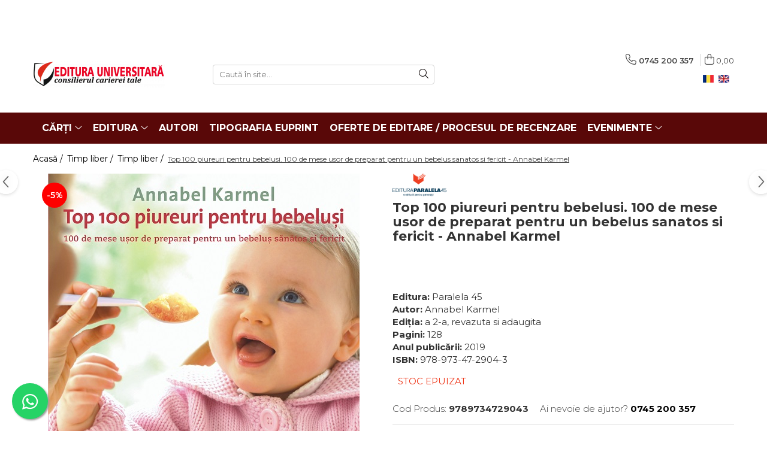

--- FILE ---
content_type: text/html; charset=UTF-8
request_url: https://www.editurauniversitara.ro/timp-liber-2/top-100-piureuri-pentru-bebelusi-100-de-mese-usor-de-preparat-pentru-un-bebelus-sanatos-si-fericit-annabel-karmel.html
body_size: 32755
content:
<!DOCTYPE html>

<html lang="ro-ro">

	<head>
		<meta charset="UTF-8">

		<script src="https://gomagcdn.ro/themes/fashion/js/lazysizes.min.js?v=10211316-4.243" async=""></script>

		<script>
			function g_js(callbk){typeof callbk === 'function' ? window.addEventListener("DOMContentLoaded", callbk, false) : false;}
		</script>

					<link rel="icon" sizes="48x48" href="https://gomagcdn.ro/domains/editurauniversitara.ro/files/favicon/favicon1060.png">
			<link rel="apple-touch-icon" sizes="180x180" href="https://gomagcdn.ro/domains/editurauniversitara.ro/files/favicon/favicon1060.png">
		
		<style>
			/*body.loading{overflow:hidden;}
			body.loading #wrapper{opacity: 0;visibility: hidden;}
			body #wrapper{opacity: 1;visibility: visible;transition:all .1s ease-out;}*/

			.main-header .main-menu{min-height:43px;}
			.-g-hide{visibility:hidden;opacity:0;}

					</style>
		
		<link rel="preconnect" href="https://gomagcdn.ro"><link rel="dns-prefetch" href="https://fonts.googleapis.com" /><link rel="dns-prefetch" href="https://fonts.gstatic.com" /><link rel="dns-prefetch" href="https://connect.facebook.net" /><link rel="dns-prefetch" href="https://www.facebook.com" /><link rel="dns-prefetch" href="https://www.googletagmanager.com" />

					<link rel="preload" as="image" href="https://gomagcdn.ro/domains/editurauniversitara.ro/files/product/large/top-100-piureuri-pentru-bebelusi-100-de-mese-usor-de-preparat-pentru-un-bebelus-sanatos-si-fericit-annabel-karmel-3364-5468.jpg"   >
		
		<link rel="preload" href="https://gomagcdn.ro/themes/fashion/js/plugins.js?v=10211316-4.243" as="script">

		
					<link rel="preload" href="https://www.editurauniversitara.ro/theme/default.js?v=41711103772" as="script">
				
		<link rel="preload" href="https://gomagcdn.ro/themes/fashion/js/dev.js?v=10211316-4.243" as="script">

		
					<link rel="stylesheet" href="https://gomagcdn.ro/themes/fashion/css/main-min.css?v=10211316-4.243-1" data-values='{"blockScripts": "1"}'>
		
					<link rel="stylesheet" href="https://www.editurauniversitara.ro/theme/default.css?v=41711103772">
		
						<link rel="stylesheet" href="https://gomagcdn.ro/themes/fashion/css/dev-style.css?v=10211316-4.243-1">
		
		
		
		<link rel="alternate" hreflang="ro-ro" href="https://www.editurauniversitara.ro/timp-liber-2/top-100-piureuri-pentru-bebelusi-100-de-mese-usor-de-preparat-pentru-un-bebelus-sanatos-si-fericit-annabel-karmel.html"><link rel="alternate" hreflang="en" href="https://www.editurauniversitara.ro/en/leisure-2/top-100-purees-for-babies-100-easy-to-prepare-meals-for-a-healthy-and-happy-baby-annabel-karmel.html"><link rel="alternate" hreflang="x-default" href="https://www.editurauniversitara.ro/timp-liber-2/top-100-piureuri-pentru-bebelusi-100-de-mese-usor-de-preparat-pentru-un-bebelus-sanatos-si-fericit-annabel-karmel.html">
									<!-- Global site tag (gtag.js) - Google Ads: 1022734010 -->
<script async src="https://www.googletagmanager.com/gtag/js?id=AW-1022734010"></script>
<script>
  window.dataLayer = window.dataLayer || [];
  function gtag(){dataLayer.push(arguments);}
  gtag('js', new Date());

  gtag('config', 'AW-1022734010');
</script><script>(function(w,d,s,l,i){w[l]=w[l]||[];w[l].push({'gtm.start':
new Date().getTime(),event:'gtm.js'});var f=d.getElementsByTagName(s)[0],
j=d.createElement(s),dl=l!='dataLayer'?'&l='+l:'';j.async=true;j.src=
'https://www.googletagmanager.com/gtm.js?id='+i+dl;f.parentNode.insertBefore(j,f);
})(window,document,'script','dataLayer','GTM-PVSBPF6');</script>					
		<meta name="expires" content="never">
		<meta name="revisit-after" content="1 days">
					<meta name="author" content="Gomag">
				<title>Top 100 piureuri pentru bebelusi. 100 de mese usor de preparat pentru un bebelus sanatos si fericit - Annabel Karmel</title>


					<meta name="robots" content="index,follow" />
						
		<meta name="description" content="Top 100 piureuri pentru bebelusi. 100 de mese usor de preparat pentru un bebelus sanatos si fericit - Annabel Karmel">
		<meta class="viewport" name="viewport" content="width=device-width, initial-scale=1.0, user-scalable=no">
							<meta property="og:description" content="Cand preparati singuri mancarea bebelusului, nu numai ca economisiti mai multi bani decat daca ati cumpara de la firme din comert – ci puteti fi siguri astfel ca bebelusul mananca numai cele mai proaspete ingrediente si de cea mai buna calitate.    Aceasta colectie esentiala a lui Annabel cu cele mai gustoase piureuri prezinta 100 de retete usor de preparat, care il vor ajuta pe bebelus, sa fie sanatos si fericit. De la introducerea primelor gusturi si perioada de diversificare pana la mesele bebelusilor cu varste mai mari, toate retetele sunt potrivite pentru copiii cu varsta de cel putin 6 luni. Si, cu toate aceste fructe preferate, cu bunatatea de legume si de peste original preparat, cu piureurile de carne cu paste, mancarurile vor fi atat de delicioase, incat veti dori sa le mancati chiar dumneavoastra!         „Annabel Karmel, guru al alimentatiei bebelusilor.“     Daily Express         „Orice mama care nu are in bucatarie macar una dintre cartile acestei autoare… trebuie sa indrepte lucrurile fara intarziere.“     The Sunday Times"/>
							<meta property="og:image" content="https://gomagcdn.ro/domains/editurauniversitara.ro/files/product/large/top-100-piureuri-pentru-bebelusi-100-de-mese-usor-de-preparat-pentru-un-bebelus-sanatos-si-fericit-annabel-karmel-3364-5468.jpg"/>
															<link rel="canonical" href="https://www.editurauniversitara.ro/timp-liber/top-100-piureuri-pentru-bebelusi-100-de-mese-usor-de-preparat-pentru-un-bebelus-sanatos-si-fericit-annabel-karmel.html" />
			<meta property="og:url" content="https://www.editurauniversitara.ro/timp-liber/top-100-piureuri-pentru-bebelusi-100-de-mese-usor-de-preparat-pentru-un-bebelus-sanatos-si-fericit-annabel-karmel.html"/>
						
		<meta name="distribution" content="Global">
		<meta name="owner" content="www.editurauniversitara.ro">
		<meta name="publisher" content="www.editurauniversitara.ro">
		<meta name="rating" content="General">
		<meta name="copyright" content="Copyright www.editurauniversitara.ro 2026. All rights reserved">
		<link rel="search" href="https://www.editurauniversitara.ro/opensearch.ro.xml" type="application/opensearchdescription+xml" title="Cautare"/>

		
							<script src="https://gomagcdn.ro/themes/fashion/js/jquery-2.1.4.min.js"></script>
			<script defer src="https://gomagcdn.ro/themes/fashion/js/jquery.autocomplete.js?v=20181023"></script>
			<script src="https://gomagcdn.ro/themes/fashion/js/gomag.config.js?v=10211316-4.243"></script>
			<script src="https://gomagcdn.ro/themes/fashion/js/gomag.js?v=10211316-4.243"></script>
		
													<script>
$.Gomag.bind('User/Data/AffiliateMarketing/HideTrafiLeak', function(event, data){

    $('.whatsappfloat').remove();
});
</script><script>
	var items = [];

	items.push(
		{
			id		:'9789734729043',
			name	:'Top 100 piureuri pentru bebelusi. 100 de mese usor de preparat pentru un bebelus sanatos si fericit - Annabel Karmel',
			brand	:'Editura Paralela 45',
			category:'Timp liber',
			price	:50.2170,
			google_business_vertical: 'retail'
		}
	);

	gtag('event', 'view_item', {
		items: [items],
		currency: "Lei",
		value: "50.2170",
		send_to: 'AW-1022734010'
	});
		gtag('event', 'page_view', {
		send_to: 'AW-1022734010',
		value: 50.2170,
		items: [{
			id: '9789734729043',
			google_business_vertical: 'retail'
		}]
		});
	</script><script>	
	$(document).ready(function(){
		
		$(document).on('click', $GomagConfig.cartSummaryItemRemoveButton, function() {
			var productId = $(this).attr("data-product");
			var productSku = $(this).attr("data-productsku");
			var productPrice = $(this).attr("data-productprice");
			var productQty = $(this).attr("data-qty");
			
			gtag('event', 'remove_from_cart', {
					send_to	: 'AW-1022734010',
					value	: parseFloat(productQty) * parseFloat(productPrice),
					items:[{
						id		: productSku,
						quantity: productQty,
						price	: productPrice		 
				}]
			})
			
		})
	
		$(document).on('click', $GomagConfig.checkoutItemRemoveButton, function() {
			
			var itemKey = $(this).attr('id').replace('__checkoutItemRemove','');
			var productId = $(this).data("product");
			var productSku = $(this).attr("productsku");
			var productPrice = $(this).attr("productprice");
			var productQty = $('#quantityToAdd_'+itemKey).val();
			
			gtag('event', 'remove_from_cart', {
				send_to	: 'AW-1022734010',
				value	: parseFloat(productQty) * parseFloat(productPrice),
				items	:[{
					id		: productSku,
					quantity: productQty,
					price	: productPrice
				}]
			})
			
		})
	});		
	
</script>
<!-- Global site tag (gtag.js) - Google Analytics -->
<script async src="https://www.googletagmanager.com/gtag/js?id=UA-177747409-1"></script>
	<script>
 window.dataLayer = window.dataLayer || [];
  function gtag(){dataLayer.push(arguments);}
    var cookieValue = '';
  var name = 'g_c_consent' + "=";
  var decodedCookie = decodeURIComponent(document.cookie);
  var ca = decodedCookie.split(';');
  for(var i = 0; i <ca.length; i++) {
	var c = ca[i];
	while (c.charAt(0) == ' ') {
	  c = c.substring(1);
	}
	if (c.indexOf(name) == 0) {
	  cookieValue = c.substring(name.length, c.length);
	}
  }



if(cookieValue == ''){
	gtag('consent', 'default', {
	  'ad_storage': 'granted',
	  'ad_user_data': 'granted',
	  'ad_personalization': 'granted',
	  'analytics_storage': 'granted',
	  'personalization_storage': 'granted',
	  'functionality_storage': 'granted',
	  'security_storage': 'granted'
	});
	} else if(cookieValue != '-1'){


			gtag('consent', 'default', {
			'ad_storage': 'granted',
			'ad_user_data': 'granted',
			'ad_personalization': 'granted',
			'analytics_storage': 'granted',
			'personalization_storage': 'granted',
			'functionality_storage': 'granted',
			'security_storage': 'granted'
		});
	} else {
	 gtag('consent', 'default', {
		  'ad_storage': 'denied',
		  'ad_user_data': 'denied',
		  'ad_personalization': 'denied',
		  'analytics_storage': 'denied',
			'personalization_storage': 'denied',
			'functionality_storage': 'denied',
			'security_storage': 'denied'
		});

		 }
</script>
<script>

	
  gtag('js', new Date());

 
$.Gomag.bind('Cookie/Policy/Consent/Denied', function(){
	gtag('consent', 'update', {
		  'ad_storage': 'denied',
		  'ad_user_data': 'denied',
		  'ad_personalization': 'denied',
		  'analytics_storage': 'denied',
			'personalization_storage': 'denied',
			'functionality_storage': 'denied',
			'security_storage': 'denied'
		});
		})
$.Gomag.bind('Cookie/Policy/Consent/Granted', function(){
	gtag('consent', 'update', {
		  'ad_storage': 'granted',
		  'ad_user_data': 'granted',
		  'ad_personalization': 'granted',
		  'analytics_storage': 'granted',
			'personalization_storage': 'granted',
			'functionality_storage': 'granted',
			'security_storage': 'granted'
		});
		})
  gtag('config', 'UA-177747409-1', {allow_enhanced_conversions: true });
</script>
<script>
	function gaBuildProductVariant(product)
	{
		let _return = '';
		if(product.version != undefined)
		{
			$.each(product.version, function(i, a){
				_return += (_return == '' ? '' : ', ')+a.value;
			})
		}
		return _return;
	}

</script>
<script>
	$.Gomag.bind('Product/Add/To/Cart/After/Listing', function gaProductAddToCartLV4(event, data) {
		if(data.product !== undefined) {
			var gaProduct = false;
			if(typeof(gaProducts) != 'undefined' && gaProducts[data.product.id] != undefined)
			{
				gaProduct = gaProducts[data.product.id];

			}

			if(gaProduct == false)
			{
				gaProduct = {};
				gaProduct.item_id = data.product.id;
				gaProduct.currency = data.product.currency ? (String(data.product.currency).toLowerCase() == 'lei' ? 'RON' : data.product.currency) : 'RON';
				gaProduct.item_name =  data.product.sku ;
				gaProduct.item_variant= gaBuildProductVariant(data.product);
				gaProduct.item_brand = data.product.brand;
				gaProduct.item_category = data.product.category;

			}

			gaProduct.price = parseFloat(data.product.price).toFixed(2);
			gaProduct.quantity = data.product.productQuantity;
			gtag("event", "add_to_cart", {
				currency: gaProduct.currency,
				value: parseFloat(gaProduct.price) * parseFloat(gaProduct.quantity),
				items: [
					gaProduct
				]
			});

		}
	})
	$.Gomag.bind('Product/Add/To/Cart/After/Details', function gaProductAddToCartDV4(event, data){

		if(data.product !== undefined){

			var gaProduct = false;
			if(
				typeof(gaProducts) != 'undefined'
				&&
				gaProducts[data.product.id] != undefined
			)
			{
				var gaProduct = gaProducts[data.product.id];
			}

			if(gaProduct == false)
			{
				gaProduct = {};
				gaProduct.item_id = data.product.id;
				gaProduct.currency = data.product.currency ? (String(data.product.currency).toLowerCase() == 'lei' ? 'RON' : data.product.currency) : 'RON';
				gaProduct.item_name =  data.product.sku ;
				gaProduct.item_variant= gaBuildProductVariant(data.product);
				gaProduct.item_brand = data.product.brand;
				gaProduct.item_category = data.product.category;

			}

			gaProduct.price = parseFloat(data.product.price).toFixed(2);
			gaProduct.quantity = data.product.productQuantity;


			gtag("event", "add_to_cart", {
			  currency: gaProduct.currency,
			  value: parseFloat(gaProduct.price) * parseFloat(gaProduct.quantity),
			  items: [
				gaProduct
			  ]
			});
        }

	})
	 $.Gomag.bind('Product/Remove/From/Cart', function gaProductRemovedFromCartV4(event, data){
		var envData = $.Gomag.getEnvData();
		var products = envData.products;

		if(data.data.product !== undefined && products[data.data.product] !== undefined){


			var dataProduct = products[data.data.product];


			gaProduct = {};
			gaProduct.item_id = dataProduct.id;

			gaProduct.item_name =   dataProduct.sku ;
			gaProduct.currency = dataProduct.currency ? (String(dataProduct.currency).toLowerCase() == 'lei' ? 'RON' : dataProduct.currency) : 'RON';
			gaProduct.item_category = dataProduct.category;
			gaProduct.item_brand = dataProduct.brand;
			gaProduct.price = parseFloat(dataProduct.price).toFixed(2);
			gaProduct.quantity = data.data.quantity;
			gaProduct.item_variant= gaBuildProductVariant(dataProduct);
			gtag("event", "remove_from_cart", {
			  currency: gaProduct.currency,
			  value: parseFloat(gaProduct.price) * parseFloat(gaProduct.quantity),
			  items: [
				gaProduct
			  ]
			});
        }

	});

	 $.Gomag.bind('Cart/Quantity/Update', function gaCartQuantityUpdateV4(event, data){
		var envData = $.Gomag.getEnvData();
		var products = envData.products;
		if(!data.data.finalQuantity || !data.data.initialQuantity)
		{
			return false;
		}
		var dataProduct = products[data.data.product];
		if(dataProduct == undefined)
		{
			return false;
		}

		gaProduct = {};
		gaProduct.item_id = dataProduct.id;
		gaProduct.currency = dataProduct.currency ? (String(dataProduct.currency).toLowerCase() == 'lei' ? 'RON' : dataProduct.currency) : 'RON';
		gaProduct.item_name =  dataProduct.sku ;

		gaProduct.item_category = dataProduct.category;
		gaProduct.item_brand = dataProduct.brand;
		gaProduct.price = parseFloat(dataProduct.price).toFixed(2);
		gaProduct.item_variant= gaBuildProductVariant(dataProduct);
		if(parseFloat(data.data.initialQuantity) < parseFloat(data.data.finalQuantity))
		{
			var quantity = parseFloat(data.data.finalQuantity) - parseFloat(data.data.initialQuantity);
			gaProduct.quantity = quantity;

			gtag("event", "add_to_cart", {
			  currency: gaProduct.currency,
			  value: parseFloat(gaProduct.price) * parseFloat(gaProduct.quantity),
			  items: [
				gaProduct
			  ]
			});
		}
		else if(parseFloat(data.data.initialQuantity) > parseFloat(data.data.finalQuantity))
		{
			var quantity = parseFloat(data.data.initialQuantity) - parseFloat(data.data.finalQuantity);
			gaProduct.quantity = quantity;
			gtag("event", "remove_from_cart", {
			  currency: gaProduct.currency,
			  value: parseFloat(gaProduct.price) * parseFloat(gaProduct.quantity),
			  items: [
				gaProduct
			  ]
			});
		}

	});

</script>
<script>
function gmsc(name, value)
{
	if(value != undefined && value)
	{
		var expires = new Date();
		expires.setTime(expires.getTime() + parseInt(3600*24*1000*90));
		document.cookie = encodeURIComponent(name) + "=" + encodeURIComponent(value) + '; expires='+ expires.toUTCString() + "; path=/";
	}
}
let gmqs = window.location.search;
let gmup = new URLSearchParams(gmqs);
gmsc('g_sc', gmup.get('shop_campaign'));
gmsc('shop_utm_campaign', gmup.get('utm_campaign'));
gmsc('shop_utm_medium', gmup.get('utm_medium'));
gmsc('shop_utm_source', gmup.get('utm_source'));
</script><!-- Facebook Pixel Code -->
				<script>
				!function(f,b,e,v,n,t,s){if(f.fbq)return;n=f.fbq=function(){n.callMethod?
				n.callMethod.apply(n,arguments):n.queue.push(arguments)};if(!f._fbq)f._fbq=n;
				n.push=n;n.loaded=!0;n.version="2.0";n.queue=[];t=b.createElement(e);t.async=!0;
				t.src=v;s=b.getElementsByTagName(e)[0];s.parentNode.insertBefore(t,s)}(window,
				document,"script","//connect.facebook.net/en_US/fbevents.js");

				fbq("init", "2939636062990656");
				fbq("track", "PageView");</script>
				<!-- End Facebook Pixel Code -->
				<script>
				$.Gomag.bind('User/Ajax/Data/Loaded', function(event, data){
					if(data != undefined && data.data != undefined)
					{
						var eventData = data.data;
						if(eventData.facebookUserData != undefined)
						{
							$('body').append(eventData.facebookUserData);
						}
					}
				})
				</script>
				<meta name="facebook-domain-verification" content="pseztybuafikd6cpoax6871tqazcre" /><script>
	$.Gomag.bind('Product/Add/To/Cart/After/Listing', function(event, data){
		if(data.product !== undefined){
			gtag('event', 'add_to_cart', {
				send_to	: 'AW-1022734010',
				value	: parseFloat(data.product.productQuantity) * parseFloat(data.product.price),
				items	:[{
					id		: data.product.sku,
					name	: data.product.name,
					brand	: data.product.brand,
					category: data.product.category,
					quantity: data.product.productQuantity,
					price	: data.product.price
				 
			}]
		   })
        }
	})
	$.Gomag.bind('Product/Add/To/Cart/After/Details', function(event, data){
		
		if(data.product !== undefined){
			gtag('event', 'add_to_cart', {
				send_to: 'AW-1022734010',
				value: parseFloat(data.product.productQuantity) * parseFloat(data.product.price),
				items: [{
					id: data.product.sku,
					name		: data.product.name,
					brand		: data.product.brand,
					category	: data.product.category,
					quantity	: data.product.productQuantity,
					price		: data.product.price
				}]	
			})
		}
	})
   
</script><meta name="google-site-verification" content="uVDcskGxGZGFi3M6QhjaAX7l7XytGNZZSOOHYqa5SO8" />					
		
	</head>

	<body class="" style="background: #000000000000 top center repeat;">

		<script >
			function _addCss(url, attribute, value, loaded){
				var _s = document.createElement('link');
				_s.rel = 'stylesheet';
				_s.href = url;
				_s.type = 'text/css';
				if(attribute)
				{
					_s.setAttribute(attribute, value)
				}
				if(loaded){
					_s.onload = function(){
						var dom = document.getElementsByTagName('body')[0];
						//dom.classList.remove('loading');
					}
				}
				var _st = document.getElementsByTagName('link')[0];
				_st.parentNode.insertBefore(_s, _st);
			}
			//_addCss('https://fonts.googleapis.com/css2?family=Open+Sans:ital,wght@0,300;0,400;0,600;0,700;1,300;1,400&display=swap');
			_addCss('https://gomagcdn.ro/themes/_fonts/Open-Sans.css');

		</script>
		<script>
				/*setTimeout(
				  function()
				  {
				   document.getElementsByTagName('body')[0].classList.remove('loading');
				  }, 1000);*/
		</script>
									<noscript><iframe src="https://www.googletagmanager.com/ns.html?id=GTM-PVSBPF6"
height="0" width="0" style="display:none;visibility:hidden"></iframe></noscript>					
		
		<div id="wrapper">
			<!-- BLOCK:b9e1af4a235b54a1ca7c86f0539becc8 start -->
<div id="_cartSummary" class="hide"></div>

<script >
	$(document).ready(function() {

		$(document).on('keypress', '.-g-input-loader', function(){
			$(this).addClass('-g-input-loading');
		})

		$.Gomag.bind('Product/Add/To/Cart/After', function(eventResponse, properties)
		{
									var data = JSON.parse(properties.data);
			$('.q-cart').html(data.quantity);
			if(parseFloat(data.quantity) > 0)
			{
				$('.q-cart').removeClass('hide');
			}
			else
			{
				$('.q-cart').addClass('hide');
			}
			$('.cartPrice').html(data.subtotal + ' ' + data.currency);
			$('.cartProductCount').html(data.quantity);


		})
		$('#_cartSummary').on('updateCart', function(event, cart) {
			var t = $(this);

			$.get('https://www.editurauniversitara.ro/cart-update', {
				cart: cart
			}, function(data) {

				$('.q-cart').html(data.quantity);
				if(parseFloat(data.quantity) > 0)
				{
					$('.q-cart').removeClass('hide');
				}
				else
				{
					$('.q-cart').addClass('hide');
				}
				$('.cartPrice').html(data.subtotal + ' ' + data.currency);
				$('.cartProductCount').html(data.quantity);
			}, 'json');
			window.ga = window.ga || function() {
				(ga.q = ga.q || []).push(arguments)
			};
			ga('send', 'event', 'Buton', 'Click', 'Adauga_Cos');
		});

		if(window.gtag_report_conversion) {
			$(document).on("click", 'li.phone-m', function() {
				var phoneNo = $('li.phone-m').children( "a").attr('href');
				gtag_report_conversion(phoneNo);
			});

		}

	});
</script>



<header class="main-header container-bg clearfix" data-block="headerBlock">
	<div class="discount-tape container-h full -g-hide" id="_gomagHellobar">
<style>
.discount-tape{position: relative;width:100%;padding:0;text-align:center;font-size:14px;overflow: hidden;z-index:99;}
.discount-tape a{color: #fff;}
.Gomag-HelloBar{padding:10px;}
@media screen and (max-width: 767px){.discount-tape{font-size:13px;}}
</style>
<div class="Gomag-HelloBar" style="background: #c90a27;color: #fff;">
	
		<p><p style="text-align: center;">Propuneri manuscrise: <a data-fr-linked="true" href="/cdn-cgi/l/email-protection#b8d1d6ded7f8dddcd1cccdcad9cdd6d1ceddcacbd1ccd9cad996cad782"><span class="__cf_email__" data-cfemail="ff96919990bf9a9b968b8a8d9e8a9196899a8d8c968b9e8d9ed18d90">[email&#160;protected]</span>:</a>&nbsp; 0745 204 115 &nbsp; &nbsp;&nbsp;</p> <p style="text-align: center;">Urmărire comenzi Persoane fizice / Vânzări: 0745 200 357 / Comenzi Persoane juridice: 0721 722 783 &nbsp; &nbsp;&nbsp;</p> <p style="text-align: center;"></p>
			
	</div>
<div class="clear"></div>
</div>

		
	<div class="top-head-bg container-h full">

		<div class="top-head container-h">
			<div class="row">
				<div class="col-md-3 col-sm-3 col-xs-5 logo-h">
					
	<a href="https://www.editurauniversitara.ro" id="logo" data-pageId="2">
		<img src="https://gomagcdn.ro/domains/editurauniversitara.ro/files/company/logo7684.png" fetchpriority="high" class="img-responsive" alt="" title="" width="200" height="50" style="width:auto;">
	</a>
				</div>
				<div class="col-md-4 col-sm-4 col-xs-7 main search-form-box">
					
<form name="search-form" class="search-form" action="https://www.editurauniversitara.ro/produse" id="_searchFormMainHeader">

	<input id="_autocompleteSearchMainHeader" name="c" class="input-placeholder -g-input-loader" type="text" placeholder="Caută în site..." aria-label="Search"  value="">
	<button id="_doSearch" class="search-button" aria-hidden="true">
		<i class="fa fa-search" aria-hidden="true"></i>
	</button>

				<script data-cfasync="false" src="/cdn-cgi/scripts/5c5dd728/cloudflare-static/email-decode.min.js"></script><script >
			$(document).ready(function() {

				$('#_autocompleteSearchMainHeader').autocomplete({
					serviceUrl: 'https://www.editurauniversitara.ro/autocomplete',
					minChars: 2,
					deferRequestBy: 700,
					appendTo: '#_searchFormMainHeader',
					width: parseInt($('#_doSearch').offset().left) - parseInt($('#_autocompleteSearchMainHeader').offset().left),
					formatResult: function(suggestion, currentValue) {
						return suggestion.value;
					},
					onSelect: function(suggestion) {
						$(this).val(suggestion.data);
					},
					onSearchComplete: function(suggestion) {
						$(this).removeClass('-g-input-loading');
					}
				});
				$(document).on('click', '#_doSearch', function(e){
					e.preventDefault();
					if($('#_autocompleteSearchMainHeader').val() != '')
					{
						$('#_searchFormMainHeader').submit();
					}
				})
			});
		</script>
	

</form>
				</div>
				<div class="col-md-5 col-sm-5 acount-section">
					
<ul>
	<li class="search-m hide">
		<a href="#" class="-g-no-url" aria-label="Caută în site..." data-pageId="">
			<i class="fa fa-search search-open" aria-hidden="true"></i>
			<i style="display:none" class="fa fa-times search-close" aria-hidden="true"></i>
		</a>
	</li>
	<li class="-g-user-icon -g-user-icon-empty">
			
	</li>
	
				<li class="contact-header">
			<a href="tel:0745 200 357" aria-label="Contactează-ne" data-pageId="3">
				<i class="fa fa-phone" aria-hidden="true"></i>
								<span>0745 200 357</span>
			</a>
		</li>
			<li class="wishlist-header hide">
		<a href="https://www.editurauniversitara.ro/wishlist" aria-label="Wishlist" data-pageId="28">
			<span class="-g-wishlist-product-count -g-hide"></span>
			<i class="fa fa-heart-o" aria-hidden="true"></i>
			<span class="">Favorite</span>
		</a>
	</li>
	<li class="cart-header-btn cart">
		<a class="cart-drop _showCartHeader" href="https://www.editurauniversitara.ro/coș-de-cumpărături" aria-label="Coș de cumpărături">
			<span class="q-cart hide">0</span>
			<i class="fa fa-shopping-bag" aria-hidden="true"></i>
			<span class="count cartPrice">0,00
				
			</span>
		</a>
					<div class="cart-dd  _cartShow cart-closed"></div>
			</li>

			<li class="international-header">
			<span class="flag-select">
				<img src="https://gomagcdn.ro/themes/fashion/gfx/ro-i.png" style="margin-bottom: 3px;" height="13" width="18" alt="Ro"> RO			</span>
			<ul class="flag-drop">
								<li class="language-header">
				<span class="international-title">Limba</span>
					<ul class="international-holder">
													<li>
								<a class="text-default" data-lang="ro" href="https://www.editurauniversitara.ro" aria-label="Limba ro">
									<img src="https://gomagcdn.ro/themes/fashion/gfx/ro-i.png" height="13" width="18" alt="ro">
									Romana
								</a>
							</li>
													<li>
								<a class="text-default" data-lang="en" href="https://www.editurauniversitara.ro/en" aria-label="Limba en">
									<img src="https://gomagcdn.ro/themes/fashion/gfx/en-i.png" height="13" width="18" alt="en">
									Engleza
								</a>
							</li>
											</ul>
				</li>
											</ul>
		</li>
	</ul>

	<script>
		$(document).ready(function() {
			//Cart
							$('.cart').mouseenter(function() {
					$.Gomag.showCartSummary('div._cartShow');
				}).mouseleave(function() {
					$.Gomag.hideCartSummary('div._cartShow');
					$('div._cartShow').removeClass('cart-open');
				});
						$(document).on('click', '.dropdown-toggle', function() {
				window.location = $(this).attr('href');
			})
		})
	</script>

				</div>
			</div>
		</div>
	</div>


<div id="navigation">
	<nav id="main-menu" class="main-menu container-h full clearfix">
		<a href="#" class="menu-trg -g-no-url" title="Produse">
			<span>&nbsp;</span>
		</a>
		
<div class="container-h nav-menu-hh clearfix">

	<!-- BASE MENU -->
	<ul class="
			nav-menu base-menu container-h
			
			
		">

		

			
		<li class="menu-drop __GomagMM ">
							<a
					href="#"
					class="  -g-no-url "
					rel="  "
					
					title="Cărți"
					data-Gomag=''
					data-block-name="mainMenuD0"
					data-pageId= ""
					data-block="mainMenuD">
											<span class="list">Cărți</span>
						<i class="fa fa-angle-down"></i>
				</a>

									<div class="menu-dd">
										<ul class="drop-list clearfix w100">
																																						<li class="fl">
										<div class="col">
											<p class="title">
												<a
												href="#"
												class="title     -g-no-url"
												rel="  "
												
												title="Colecții de carte"
												data-Gomag=''
												data-block-name="mainMenuD1"
												data-block="mainMenuD"
												data-pageId= ""
												>
																										Colecții de carte
												</a>
											</p>
																																															<a
														href="https://www.editurauniversitara.ro/istorie-si-stiinte-politice-14"
														rel="  "
														
														title="Istorie și științe politice"
														class="    "
														data-Gomag=''
														data-block-name="mainMenuD2"
														data-block="mainMenuD"
														data-pageId=""
													>
																												<i class="fa fa-angle-right"></i>
														<span>Istorie și științe politice</span>
													</a>
																									<a
														href="https://www.editurauniversitara.ro/religie-si-filosofie-17"
														rel="  "
														
														title="Religie și filosofie"
														class="    "
														data-Gomag=''
														data-block-name="mainMenuD2"
														data-block="mainMenuD"
														data-pageId=""
													>
																												<i class="fa fa-angle-right"></i>
														<span>Religie și filosofie</span>
													</a>
																									<a
														href="https://www.editurauniversitara.ro/arte-si-multimedia-28"
														rel="  "
														
														title="Arte și Multimedia"
														class="    "
														data-Gomag=''
														data-block-name="mainMenuD2"
														data-block="mainMenuD"
														data-pageId=""
													>
																												<i class="fa fa-angle-right"></i>
														<span>Arte și Multimedia</span>
													</a>
																									<a
														href="https://www.editurauniversitara.ro/filologie-12"
														rel="  "
														
														title="Filologie"
														class="    "
														data-Gomag=''
														data-block-name="mainMenuD2"
														data-block="mainMenuD"
														data-pageId=""
													>
																												<i class="fa fa-angle-right"></i>
														<span>Filologie</span>
													</a>
																									<a
														href="https://www.editurauniversitara.ro/sociologie-si-stiintele-comunicarii-21"
														rel="  "
														
														title="Sociologie și Științele comunicării"
														class="    "
														data-Gomag=''
														data-block-name="mainMenuD2"
														data-block="mainMenuD"
														data-pageId=""
													>
																												<i class="fa fa-angle-right"></i>
														<span>Sociologie și Științele comunicării</span>
													</a>
																									<a
														href="https://www.editurauniversitara.ro/psihologie-6"
														rel="  "
														
														title="Psihologie"
														class="    "
														data-Gomag=''
														data-block-name="mainMenuD2"
														data-block="mainMenuD"
														data-pageId=""
													>
																												<i class="fa fa-angle-right"></i>
														<span>Psihologie</span>
													</a>
																									<a
														href="https://www.editurauniversitara.ro/relatii-internationale-si-diplomatie-55"
														rel="  "
														
														title="Relații internaționale și diplomație"
														class="    "
														data-Gomag=''
														data-block-name="mainMenuD2"
														data-block="mainMenuD"
														data-pageId=""
													>
																												<i class="fa fa-angle-right"></i>
														<span>Relații internaționale și diplomație</span>
													</a>
																									<a
														href="https://www.editurauniversitara.ro/stiinte-ale-educatiei-43"
														rel="  "
														
														title="Științe ale educației"
														class="    "
														data-Gomag=''
														data-block-name="mainMenuD2"
														data-block="mainMenuD"
														data-pageId=""
													>
																												<i class="fa fa-angle-right"></i>
														<span>Științe ale educației</span>
													</a>
																									<a
														href="https://www.editurauniversitara.ro/pamantul-casa-noastra-8"
														rel="  "
														
														title="Pământul - casa noastră"
														class="    "
														data-Gomag=''
														data-block-name="mainMenuD2"
														data-block="mainMenuD"
														data-pageId=""
													>
																												<i class="fa fa-angle-right"></i>
														<span>Pământul - casa noastră</span>
													</a>
																									<a
														href="https://www.editurauniversitara.ro/medicina-33"
														rel="  "
														
														title="Medicină"
														class="    "
														data-Gomag=''
														data-block-name="mainMenuD2"
														data-block="mainMenuD"
														data-pageId=""
													>
																												<i class="fa fa-angle-right"></i>
														<span>Medicină</span>
													</a>
																									<a
														href="https://www.editurauniversitara.ro/stiinte-juridice-si-administrative-10"
														rel="  "
														
														title="Științe juridice și administrative"
														class="    "
														data-Gomag=''
														data-block-name="mainMenuD2"
														data-block="mainMenuD"
														data-pageId=""
													>
																												<i class="fa fa-angle-right"></i>
														<span>Științe juridice și administrative</span>
													</a>
																									<a
														href="https://www.editurauniversitara.ro/stiinte-economice-3"
														rel="  "
														
														title="Științe economice"
														class="    "
														data-Gomag=''
														data-block-name="mainMenuD2"
														data-block="mainMenuD"
														data-pageId=""
													>
																												<i class="fa fa-angle-right"></i>
														<span>Științe economice</span>
													</a>
																									<a
														href="https://www.editurauniversitara.ro/stiinte-exacte-35"
														rel="  "
														
														title="Științe exacte"
														class="    "
														data-Gomag=''
														data-block-name="mainMenuD2"
														data-block="mainMenuD"
														data-pageId=""
													>
																												<i class="fa fa-angle-right"></i>
														<span>Științe exacte</span>
													</a>
																									<a
														href="https://www.editurauniversitara.ro/educatie-fizica-si-sport-73"
														rel="  "
														
														title="Educație fizică și sport"
														class="    "
														data-Gomag=''
														data-block-name="mainMenuD2"
														data-block="mainMenuD"
														data-pageId=""
													>
																												<i class="fa fa-angle-right"></i>
														<span>Educație fizică și sport</span>
													</a>
																									<a
														href="https://www.editurauniversitara.ro/personalitati-si-evenimente-academice-39"
														rel="  "
														
														title="Proceedings"
														class="    "
														data-Gomag=''
														data-block-name="mainMenuD2"
														data-block="mainMenuD"
														data-pageId=""
													>
																												<i class="fa fa-angle-right"></i>
														<span>Proceedings</span>
													</a>
																									<a
														href="https://www.editurauniversitara.ro/publicatii-stiintifice-23"
														rel="  "
														
														title="Publicații științifice"
														class="    "
														data-Gomag=''
														data-block-name="mainMenuD2"
														data-block="mainMenuD"
														data-pageId=""
													>
																												<i class="fa fa-angle-right"></i>
														<span>Publicații științifice</span>
													</a>
																									<a
														href="https://www.editurauniversitara.ro/preuniversitaria-1"
														rel="  "
														
														title="Preuniversitaria"
														class="    "
														data-Gomag=''
														data-block-name="mainMenuD2"
														data-block="mainMenuD"
														data-pageId=""
													>
																												<i class="fa fa-angle-right"></i>
														<span>Preuniversitaria</span>
													</a>
																									<a
														href="https://www.editurauniversitara.ro/timp-liber"
														rel="  "
														
														title="Timp liber"
														class="    "
														data-Gomag=''
														data-block-name="mainMenuD2"
														data-block="mainMenuD"
														data-pageId=""
													>
																												<i class="fa fa-angle-right"></i>
														<span>Timp liber</span>
													</a>
																							
										</div>
									</li>
																																<li class="fl">
										<div class="col">
											<p class="title">
												<a
												href="https://www.editurauniversitara.ro/in-curs-de-aparitie"
												class="title    "
												rel="  "
												
												title="În curs de apariție"
												data-Gomag=''
												data-block-name="mainMenuD1"
												data-block="mainMenuD"
												data-pageId= "102"
												>
																										În curs de apariție
												</a>
											</p>
																						
										</div>
									</li>
																																<li class="fl">
										<div class="col">
											<p class="title">
												<a
												href="https://www.editurauniversitara.ro/noutăți"
												class="title    "
												rel="  "
												
												title="Noutăți"
												data-Gomag=''
												data-block-name="mainMenuD1"
												data-block="mainMenuD"
												data-pageId= "12"
												>
																										Noutăți
												</a>
											</p>
																						
										</div>
									</li>
																																<li class="fl">
										<div class="col">
											<p class="title">
												<a
												href="https://www.editurauniversitara.ro/promotii"
												class="title    "
												rel="  "
												
												title="Promoții"
												data-Gomag=''
												data-block-name="mainMenuD1"
												data-block="mainMenuD"
												data-pageId= "13"
												>
																										Promoții
												</a>
											</p>
																						
										</div>
									</li>
																													</ul>
																	</div>
									
		</li>
		
		<li class="menu-drop __GomagMM ">
							<a
					href="11"
					class="  "
					rel="  "
					
					title="Editura"
					data-Gomag=''
					data-block-name="mainMenuD0"
					data-pageId= "11"
					data-block="mainMenuD">
											<span class="list">Editura</span>
						<i class="fa fa-angle-down"></i>
				</a>

									<div class="menu-dd">
										<ul class="drop-list clearfix w100">
																																						<li class="fl">
										<div class="col">
											<p class="title">
												<a
												href="https://www.editurauniversitara.ro/despre-noi"
												class="title    "
												rel="  "
												
												title="Despre noi"
												data-Gomag=''
												data-block-name="mainMenuD1"
												data-block="mainMenuD"
												data-pageId= "11"
												>
																										Despre noi
												</a>
											</p>
																						
										</div>
									</li>
																																<li class="fl">
										<div class="col">
											<p class="title">
												<a
												href="https://www.editurauniversitara.ro/acreditare"
												class="title    "
												rel="  "
												
												title="Acreditare CNCS"
												data-Gomag=''
												data-block-name="mainMenuD1"
												data-block="mainMenuD"
												data-pageId= "86"
												>
																										Acreditare CNCS
												</a>
											</p>
																						
										</div>
									</li>
																																<li class="fl">
										<div class="col">
											<p class="title">
												<a
												href="https://www.editurauniversitara.ro/referenti"
												class="title    "
												rel="  "
												
												title="Referenţi"
												data-Gomag=''
												data-block-name="mainMenuD1"
												data-block="mainMenuD"
												data-pageId= "83"
												>
																										Referenţi
												</a>
											</p>
																						
										</div>
									</li>
																																<li class="fl">
										<div class="col">
											<p class="title">
												<a
												href="https://www.editurauniversitara.ro/cariere"
												class="title    "
												rel="  "
												
												title="Cariere"
												data-Gomag=''
												data-block-name="mainMenuD1"
												data-block="mainMenuD"
												data-pageId= "89"
												>
																										Cariere
												</a>
											</p>
																						
										</div>
									</li>
																																<li class="fl">
										<div class="col">
											<p class="title">
												<a
												href="https://www.editurauniversitara.ro/cum-cumpar"
												class="title    "
												rel="  "
												
												title="Cum Cumpăr"
												data-Gomag=''
												data-block-name="mainMenuD1"
												data-block="mainMenuD"
												data-pageId= "6"
												>
																										Cum Cumpăr
												</a>
											</p>
																						
										</div>
									</li>
																																<li class="fl">
										<div class="col">
											<p class="title">
												<a
												href="https://www.editurauniversitara.ro/livrare"
												class="title    "
												rel="  "
												
												title="Livrare"
												data-Gomag=''
												data-block-name="mainMenuD1"
												data-block="mainMenuD"
												data-pageId= "8"
												>
																										Livrare
												</a>
											</p>
																						
										</div>
									</li>
																																<li class="fl">
										<div class="col">
											<p class="title">
												<a
												href="https://www.editurauniversitara.ro/politica-de-retur"
												class="title    "
												rel="  "
												
												title="Politica de Retur"
												data-Gomag=''
												data-block-name="mainMenuD1"
												data-block="mainMenuD"
												data-pageId= "40"
												>
																										Politica de Retur
												</a>
											</p>
																						
										</div>
									</li>
																																<li class="fl">
										<div class="col">
											<p class="title">
												<a
												href="https://www.editurauniversitara.ro/parteneri"
												class="title    "
												rel="  "
												
												title="Distribuitori"
												data-Gomag=''
												data-block-name="mainMenuD1"
												data-block="mainMenuD"
												data-pageId= "85"
												>
																										Distribuitori
												</a>
											</p>
																						
										</div>
									</li>
																													</ul>
																	</div>
									
		</li>
		
		<li class="menu-drop __GomagMM ">
								<a
						href="https://www.editurauniversitara.ro/pagina-29-10"
						class="    "
						rel="  "
						
						title="Autori"
						data-Gomag=''
						data-block-name="mainMenuD0"  data-block="mainMenuD" data-pageId= "131">
												<span class="list">Autori</span>
					</a>
				
		</li>
		
		<li class="menu-drop __GomagMM ">
								<a
						href="https://www.editurauniversitara.ro/tipografia-euprint"
						class="    "
						rel="  "
						
						title="Tipografia EUprint"
						data-Gomag=''
						data-block-name="mainMenuD0"  data-block="mainMenuD" data-pageId= "88">
												<span class="list">Tipografia EUprint</span>
					</a>
				
		</li>
		
		<li class="menu-drop __GomagMM ">
								<a
						href="https://www.editurauniversitara.ro/oferte-de-editare"
						class="    "
						rel="  "
						
						title="Oferte de editare / Procesul de recenzare"
						data-Gomag=''
						data-block-name="mainMenuD0"  data-block="mainMenuD" data-pageId= "84">
												<span class="list">Oferte de editare / Procesul de recenzare</span>
					</a>
				
		</li>
		
		<li class="menu-drop __GomagMM ">
							<a
					href="#"
					class="  -g-no-url "
					rel="  "
					
					title="Evenimente"
					data-Gomag=''
					data-block-name="mainMenuD0"
					data-pageId= ""
					data-block="mainMenuD">
											<span class="list">Evenimente</span>
						<i class="fa fa-angle-down"></i>
				</a>

									<div class="menu-dd">
										<ul class="drop-list clearfix w100">
																																						<li class="fl">
										<div class="col">
											<p class="title">
												<a
												href="https://www.editurauniversitara.ro/pagina-2-6"
												class="title    "
												rel="  "
												
												title="Evenimente - Lansări"
												data-Gomag=''
												data-block-name="mainMenuD1"
												data-block="mainMenuD"
												data-pageId= "91"
												>
																										Evenimente - Lansări
												</a>
											</p>
																						
										</div>
									</li>
																																<li class="fl">
										<div class="col">
											<p class="title">
												<a
												href="https://www.editurauniversitara.ro/interviuri-116"
												class="title    "
												rel="  "
												
												title="Interviuri"
												data-Gomag=''
												data-block-name="mainMenuD1"
												data-block="mainMenuD"
												data-pageId= "116"
												>
																										Interviuri
												</a>
											</p>
																						
										</div>
									</li>
																																<li class="fl">
										<div class="col">
											<p class="title">
												<a
												href="https://www.editurauniversitara.ro/pagina-254"
												class="title    "
												rel="  "
												
												title="Concurs de manuscrise"
												data-Gomag=''
												data-block-name="mainMenuD1"
												data-block="mainMenuD"
												data-pageId= "384"
												>
																										Concurs de manuscrise
												</a>
											</p>
																						
										</div>
									</li>
																																<li class="fl">
										<div class="col">
											<p class="title">
												<a
												href="#"
												class="title     -g-no-url"
												rel="  "
												
												title="Promovare"
												data-Gomag=''
												data-block-name="mainMenuD1"
												data-block="mainMenuD"
												data-pageId= "108"
												>
																										Promovare
												</a>
											</p>
																						
										</div>
									</li>
																																<li class="fl">
										<div class="col">
											<p class="title">
												<a
												href="https://www.editurauniversitara.ro/pagina-313"
												class="title    "
												rel="  "
												
												title="Regulament Campanii Promotionale"
												data-Gomag=''
												data-block-name="mainMenuD1"
												data-block="mainMenuD"
												data-pageId= "596"
												>
																										Regulament Campanii Promotionale
												</a>
											</p>
																						
										</div>
									</li>
																													</ul>
																	</div>
									
		</li>
						
		


		
	</ul> <!-- end of BASE MENU -->

</div>		<ul class="mobile-icon fr">

							<li class="phone-m">
					<a href="tel:0745 200 357" title="Contactează-ne">
												<i class="fa fa-phone" aria-hidden="true"></i>
					</a>
				</li>
									<li class="user-m -g-user-icon -g-user-icon-empty">
			</li>
			<li class="wishlist-header-m hide">
				<a href="https://www.editurauniversitara.ro/wishlist">
					<span class="-g-wishlist-product-count"></span>
					<i class="fa fa-heart-o" aria-hidden="true"></i>

				</a>
			</li>
			<li class="cart-m">
				<a href="https://www.editurauniversitara.ro/coș-de-cumpărături">
					<span class="q-cart hide">0</span>
					<i class="fa fa-shopping-bag" aria-hidden="true"></i>
				</a>
			</li>
			<li class="search-m">
				<a href="#" class="-g-no-url" aria-label="Caută în site...">
					<i class="fa fa-search search-open" aria-hidden="true"></i>
					<i style="display:none" class="fa fa-times search-close" aria-hidden="true"></i>
				</a>
			</li>
						<li class="international-header">
				<span class="flag-select">
					<img src="https://gomagcdn.ro/themes/fashion/gfx/ro-i.png" style="margin-bottom: 3px;" height="13" width="18" alt="Ro"> RO				</span>
				<ul class="flag-drop">
										<li class="language-header">
					<span class="international-title">Limba</span>
						<ul class="international-holder">
															<li>
									<a class="text-default" data-lang="ro" href="https://www.editurauniversitara.ro">
										<img src="https://gomagcdn.ro/themes/fashion/gfx/ro-i.png" height="13" width="18" alt="ro">
										Romana
									</a>
								</li>
															<li>
									<a class="text-default" data-lang="en" href="https://www.editurauniversitara.ro/en">
										<img src="https://gomagcdn.ro/themes/fashion/gfx/en-i.png" height="13" width="18" alt="en">
										Engleza
									</a>
								</li>
													</ul>
					</li>
														</ul>
			</li>
				</ul>
	</nav>
	<!-- end main-nav -->

	<div style="display:none" class="search-form-box search-toggle">
		<form name="search-form" class="search-form" action="https://www.editurauniversitara.ro/produse" id="_searchFormMobileToggle">
			<input id="_autocompleteSearchMobileToggle" name="c" class="input-placeholder -g-input-loader" type="text" autofocus="autofocus" value="" placeholder="Caută în site..." aria-label="Search">
			<button id="_doSearchMobile" class="search-button" aria-hidden="true">
				<i class="fa fa-search" aria-hidden="true"></i>
			</button>

										<script >
					$(document).ready(function() {
						$('#_autocompleteSearchMobileToggle').autocomplete({
							serviceUrl: 'https://www.editurauniversitara.ro/autocomplete',
							minChars: 2,
							deferRequestBy: 700,
							appendTo: '#_searchFormMobileToggle',
							width: parseInt($('#_doSearchMobile').offset().left) - parseInt($('#_autocompleteSearchMobileToggle').offset().left),
							formatResult: function(suggestion, currentValue) {
								return suggestion.value;
							},
							onSelect: function(suggestion) {
								$(this).val(suggestion.data);
							},
							onSearchComplete: function(suggestion) {
								$(this).removeClass('-g-input-loading');
							}
						});

						$(document).on('click', '#_doSearchMobile', function(e){
							e.preventDefault();
							if($('#_autocompleteSearchMobileToggle').val() != '')
							{
								$('#_searchFormMobileToggle').submit();
							}
						})
					});
				</script>
			
		</form>
	</div>
</div>

</header>
<!-- end main-header --><!-- BLOCK:b9e1af4a235b54a1ca7c86f0539becc8 end -->
			
<script >
	$.Gomag.bind('Product/Add/To/Cart/Validate', function(response, isValid)
	{
		$($GomagConfig.versionAttributesName).removeClass('versionAttributeError');

		if($($GomagConfig.versionAttributesSelectSelector).length && !$($GomagConfig.versionAttributesSelectSelector).val())
		{

			if ($($GomagConfig.versionAttributesHolder).position().top < jQuery(window).scrollTop()){
				//scroll up
				 $([document.documentElement, document.body]).animate({
					scrollTop: $($GomagConfig.versionAttributesHolder).offset().top - 55
				}, 1000, function() {
					$($GomagConfig.versionAttributesName).addClass('versionAttributeError');
				});
			}
			else if ($($GomagConfig.versionAttributesHolder).position().top + $($GomagConfig.versionAttributesHolder).height() >
				$(window).scrollTop() + (
					window.innerHeight || document.documentElement.clientHeight
				)) {
				//scroll down
				$('html,body').animate({
					scrollTop: $($GomagConfig.versionAttributesHolder).position().top - (window.innerHeight || document.documentElement.clientHeight) + $($GomagConfig.versionAttributesHolder).height() -55 }, 1000, function() {
					$($GomagConfig.versionAttributesName).addClass('versionAttributeError');
				}
				);
			}
			else{
				$($GomagConfig.versionAttributesName).addClass('versionAttributeError');
			}

			isValid.noError = false;
		}
		if($($GomagConfig.versionAttributesSelector).length && !$('.'+$GomagConfig.versionAttributesActiveSelectorClass).length)
		{

			if ($($GomagConfig.versionAttributesHolder).position().top < jQuery(window).scrollTop()){
				//scroll up
				 $([document.documentElement, document.body]).animate({
					scrollTop: $($GomagConfig.versionAttributesHolder).offset().top - 55
				}, 1000, function() {
					$($GomagConfig.versionAttributesName).addClass('versionAttributeError');
				});
			}
			else if ($($GomagConfig.versionAttributesHolder).position().top + $($GomagConfig.versionAttributesHolder).height() >
				$(window).scrollTop() + (
					window.innerHeight || document.documentElement.clientHeight
				)) {
				//scroll down
				$('html,body').animate({
					scrollTop: $($GomagConfig.versionAttributesHolder).position().top - (window.innerHeight || document.documentElement.clientHeight) + $($GomagConfig.versionAttributesHolder).height() -55 }, 1000, function() {
					$($GomagConfig.versionAttributesName).addClass('versionAttributeError');
				}
				);
			}
			else{
				$($GomagConfig.versionAttributesName).addClass('versionAttributeError');
			}

			isValid.noError = false;
		}
	});
	$.Gomag.bind('Page/Load', function removeSelectedVersionAttributes(response, settings) {
		/* remove selection for versions */
		if((settings.doNotSelectVersion != undefined && settings.doNotSelectVersion === true) && $($GomagConfig.versionAttributesSelector).length && !settings.reloadPageOnVersionClick) {
			$($GomagConfig.versionAttributesSelector).removeClass($GomagConfig.versionAttributesActiveSelectorClass);
		}

		if((settings.doNotSelectVersion != undefined && settings.doNotSelectVersion === true) && $($GomagConfig.versionAttributesSelectSelector).length) {
			var selected = settings.reloadPageOnVersionClick != undefined && settings.reloadPageOnVersionClick ? '' : 'selected="selected"';

			$($GomagConfig.versionAttributesSelectSelector).prepend('<option value="" ' + selected + '>Selectati</option>');
		}
	});
	$(document).ready(function() {
		function is_touch_device2() {
			return (('ontouchstart' in window) || (navigator.MaxTouchPoints > 0) || (navigator.msMaxTouchPoints > 0));
		};

		
		$.Gomag.bind('Product/Details/After/Ajax/Load', function(e, payload)
		{
			let reinit = payload.reinit;
			let response = payload.response;

			if(reinit){
				$('.thumb-h:not(.horizontal):not(.vertical)').insertBefore('.vertical-slide-img');

				var hasThumb = $('.thumb-sld').length > 0;

				$('.prod-lg-sld:not(.disabled)').slick({
					slidesToShow: 1,
					slidesToScroll: 1,
					//arrows: false,
					fade: true,
					//cssEase: 'linear',
					dots: true,
					infinite: false,
					draggable: false,
					dots: true,
					//adaptiveHeight: true,
					asNavFor: hasThumb ? '.thumb-sld' : null
				/*}).on('afterChange', function(event, slick, currentSlide, nextSlide){
					if($( window ).width() > 800 ){

						$('.zoomContainer').remove();
						$('#img_0').removeData('elevateZoom');
						var source = $('#img_'+currentSlide).attr('data-src');
						var fullImage = $('#img_'+currentSlide).attr('data-full-image');
						$('.swaped-image').attr({
							//src:source,
							"data-zoom-image":fullImage
						});
						$('.zoomWindowContainer div').stop().css("background-image","url("+ fullImage +")");
						$("#img_"+currentSlide).elevateZoom({responsive: true});
					}*/
				});

				if($( window ).width() < 767 ){
					$('.prod-lg-sld.disabled').slick({
						slidesToShow: 1,
						slidesToScroll: 1,
						fade: true,
						dots: true,
						infinite: false,
						draggable: false,
						dots: true,
					});
				}

				$('.prod-lg-sld.slick-slider').slick('resize');

				//PRODUCT THUMB SLD
				if ($('.thumb-h.horizontal').length){
					$('.thumb-sld').slick({
						vertical: false,
						slidesToShow: 6,
						slidesToScroll: 1,
						asNavFor: '.prod-lg-sld',
						dots: false,
						infinite: false,
						//centerMode: true,
						focusOnSelect: true
					});
				} else if ($('.thumb-h').length) {
					$('.thumb-sld').slick({
						vertical: true,
						slidesToShow: 4,
						slidesToScroll: 1,
						asNavFor: '.prod-lg-sld',
						dots: false,
						infinite: false,
						draggable: false,
						swipe: false,
						//adaptiveHeight: true,
						//centerMode: true,
						focusOnSelect: true
					});
				}

				if($.Gomag.isMobile()){
					$($GomagConfig.bannerDesktop).remove()
					$($GomagConfig.bannerMobile).removeClass('hideSlide');
				} else {
					$($GomagConfig.bannerMobile).remove()
					$($GomagConfig.bannerDesktop).removeClass('hideSlide');
				}
			}

			$.Gomag.trigger('Product/Details/After/Ajax/Load/Complete', {'response':response});
		});

		$.Gomag.bind('Product/Details/After/Ajax/Response', function(e, payload)
		{
			let response = payload.response;
			let data = payload.data;
			let reinitSlider = false;

			if (response.title) {
				let $content = $('<div>').html(response.title);
				let title = $($GomagConfig.detailsProductTopHolder).find($GomagConfig.detailsProductTitleHolder).find('.title > span');
				let newTitle = $content.find('.title > span');
				if(title.text().trim().replace(/\s+/g, ' ') != newTitle.text().trim().replace(/\s+/g, ' ')){
					$.Gomag.fadeReplace(title,newTitle);
				}

				let brand = $($GomagConfig.detailsProductTopHolder).find($GomagConfig.detailsProductTitleHolder).find('.brand-detail');
				let newBrand = $content.find('.brand-detail');
				if(brand.text().trim().replace(/\s+/g, ' ') != newBrand.text().trim().replace(/\s+/g, ' ')){
					$.Gomag.fadeReplace(brand,newBrand);
				}

				let review = $($GomagConfig.detailsProductTopHolder).find($GomagConfig.detailsProductTitleHolder).find('.__reviewTitle');
				let newReview = $content.find('.__reviewTitle');
				if(review.text().trim().replace(/\s+/g, ' ') != newReview.text().trim().replace(/\s+/g, ' ')){
					$.Gomag.fadeReplace(review,newReview);
				}
			}

			if (response.images) {
				let $content = $('<div>').html(response.images);
				var imagesHolder = $($GomagConfig.detailsProductTopHolder).find($GomagConfig.detailsProductImagesHolder);
				var images = [];
				imagesHolder.find('img').each(function() {
					var dataSrc = $(this).attr('data-src');
					if (dataSrc) {
						images.push(dataSrc);
					}
				});

				var newImages = [];
				$content.find('img').each(function() {
					var dataSrc = $(this).attr('data-src');
					if (dataSrc) {
						newImages.push(dataSrc);
					}
				});

				if(!$content.find('.thumb-h.horizontal').length && imagesHolder.find('.thumb-h.horizontal').length){
					$content.find('.thumb-h').addClass('horizontal');
				}
				
				const newTop  = $content.find('.product-icon-box:not(.bottom)').first();
				const oldTop  = imagesHolder.find('.product-icon-box:not(.bottom)').first();

				if (newTop.length && oldTop.length && (newTop.prop('outerHTML') !== oldTop.prop('outerHTML'))) {
					oldTop.replaceWith(newTop.clone());
				}
				
				const newBottom = $content.find('.product-icon-box.bottom').first();
				const oldBottom = imagesHolder.find('.product-icon-box.bottom').first();

				if (newBottom.length && oldBottom.length && (newBottom.prop('outerHTML') !== oldBottom.prop('outerHTML'))) {
					oldBottom.replaceWith(newBottom.clone());
				}

				if (images.length !== newImages.length || images.some((val, i) => val !== newImages[i])) {
					$.Gomag.fadeReplace($($GomagConfig.detailsProductTopHolder).find($GomagConfig.detailsProductImagesHolder), $content.html());
					reinitSlider = true;
				}
			}

			if (response.details) {
				let $content = $('<div>').html(response.details);
				$content.find('.stock-limit').hide();
				function replaceDetails(content){
					$($GomagConfig.detailsProductTopHolder).find($GomagConfig.detailsProductDetailsHolder).html(content);
				}

				if($content.find('.__shippingPriceTemplate').length && $($GomagConfig.detailsProductTopHolder).find('.__shippingPriceTemplate').length){
					$content.find('.__shippingPriceTemplate').replaceWith($($GomagConfig.detailsProductTopHolder).find('.__shippingPriceTemplate'));
					$($GomagConfig.detailsProductTopHolder).find('.__shippingPriceTemplate').slideDown(100);
				} else if (!$content.find('.__shippingPriceTemplate').length && $($GomagConfig.detailsProductTopHolder).find('.__shippingPriceTemplate').length){
					$($GomagConfig.detailsProductTopHolder).find('.__shippingPriceTemplate').slideUp(100);
				}

				if($content.find('.btn-flstockAlertBTN').length && !$($GomagConfig.detailsProductTopHolder).find('.btn-flstockAlertBTN').length || !$content.find('.btn-flstockAlertBTN').length && $($GomagConfig.detailsProductTopHolder).find('.btn-flstockAlertBTN').length){
					$.Gomag.fadeReplace($($GomagConfig.detailsProductTopHolder).find('.add-section'), $content.find('.add-section').clone().html());
					setTimeout(function(){
						replaceDetails($content.html());
					}, 500)
				} else if ($content.find('.-g-empty-add-section').length && $($GomagConfig.detailsProductTopHolder).find('.add-section').length) {
					$($GomagConfig.detailsProductTopHolder).find('.add-section').slideUp(100, function() {
						replaceDetails($content.html());
					});
				} else if($($GomagConfig.detailsProductTopHolder).find('.-g-empty-add-section').length && $content.find('.add-section').length){
					$($GomagConfig.detailsProductTopHolder).find('.-g-empty-add-section').replaceWith($content.find('.add-section').clone().hide());
					$($GomagConfig.detailsProductTopHolder).find('.add-section').slideDown(100, function() {
						replaceDetails($content.html());
					});
				} else {
					replaceDetails($content.html());
				}

			}

			$.Gomag.trigger('Product/Details/After/Ajax/Load', {'properties':data, 'response':response, 'reinit':reinitSlider});
		});

	});
</script>


<div class="container-h container-bg product-page-holder ">

	
<div class="breadcrumbs-default breadcrumbs-default-product clearfix -g-breadcrumbs-container">
  <ol>
    <li>
      <a href="https://www.editurauniversitara.ro/">Acasă&nbsp;/&nbsp;</a>
    </li>
          <li>
        <a href="https://www.editurauniversitara.ro/timp-liber">Timp liber&nbsp;/&nbsp;</a>
      </li>
        		<li>
		  <a href="https://www.editurauniversitara.ro/timp-liber-2">Timp liber&nbsp;/&nbsp;</a>
		</li>
		        <li class="active">Top 100 piureuri pentru bebelusi. 100 de mese usor de preparat pentru un bebelus sanatos si fericit - Annabel Karmel</li>
  </ol>
</div>
<!-- breadcrumbs-default -->

	

	<div id="-g-product-page-before"></div>

	<div id="product-page">

		
<div class="container-h product-top -g-product-3364" data-product-id="3364">

	<div class="row -g-product-row-box">
		<div class="detail-title col-sm-6 pull-right -g-product-title">
			
<div class="go-back-icon">
	<a href="https://www.editurauniversitara.ro/timp-liber-2">
		<i class="fa fa-arrow-left" aria-hidden="true"></i>
	</a>
</div>

<h1 class="title">
			<a class="brand-detail-image" href="https://www.editurauniversitara.ro/produse/editura-paralela-45">
			<img width="90" src="https://gomagcdn.ro/domains/editurauniversitara.ro/files/brand/original/ep45_logo_new9448.png" alt="Editura Paralela 45" title="Editura Paralela 45">
		</a>
		<span>

		Top 100 piureuri pentru bebelusi. 100 de mese usor de preparat pentru un bebelus sanatos si fericit - Annabel Karmel
		
	</span>
</h1>

			<a class="brand-detail-image-mobile" href="https://www.editurauniversitara.ro/produse/editura-paralela-45">
			<img width="90" src="https://gomagcdn.ro/domains/editurauniversitara.ro/files/brand/original/ep45_logo_new9448.png" alt="Editura Paralela 45" title="Editura Paralela 45">
		</a>
	
<div class="__reviewTitle">
	
					
</div>		</div>
		<div class="detail-slider-holder col-sm-6 -g-product-images">
			

<div class="vertical-slider-box">
    <div class="vertical-slider-pager-h">

		
		<div class="vertical-slide-img">
			<ul class="prod-lg-sld ">
																													
				
									<li>
						<a href="https://gomagcdn.ro/domains/editurauniversitara.ro/files/product/original/top-100-piureuri-pentru-bebelusi-100-de-mese-usor-de-preparat-pentru-un-bebelus-sanatos-si-fericit-annabel-karmel-3364-5468.jpg" data-fancybox="prod-gallery" data-base-class="detail-layout" data-caption="Top 100 piureuri pentru bebelusi. 100 de mese usor de preparat pentru un bebelus sanatos si fericit - Annabel Karmel" class="__retargetingImageThumbSelector"  title="Top 100 piureuri pentru bebelusi. 100 de mese usor de preparat pentru un bebelus sanatos si fericit - Annabel Karmel">
															<img
									id="img_0"
									data-id="3364"
									class="img-responsive"
									src="https://gomagcdn.ro/domains/editurauniversitara.ro/files/product/large/top-100-piureuri-pentru-bebelusi-100-de-mese-usor-de-preparat-pentru-un-bebelus-sanatos-si-fericit-annabel-karmel-3364-5468.jpg"
																			fetchpriority="high"
																		data-src="https://gomagcdn.ro/domains/editurauniversitara.ro/files/product/large/top-100-piureuri-pentru-bebelusi-100-de-mese-usor-de-preparat-pentru-un-bebelus-sanatos-si-fericit-annabel-karmel-3364-5468.jpg"
									alt="Top 100 piureuri pentru bebelusi. 100 de mese usor de preparat pentru un bebelus sanatos si fericit - Annabel Karmel [1]"
									title="Top 100 piureuri pentru bebelusi. 100 de mese usor de preparat pentru un bebelus sanatos si fericit - Annabel Karmel [1]"
									width="700" height="700"
								>
							
																				</a>
					</li>
											</ul>

			<div class="product-icon-box product-icon-box-3364">
														<span class="hide icon discount bg-main -g-icon-discount-3364 -g-data- ">-5%</span>

									
							</div>
			<div class="product-icon-box bottom product-icon-bottom-box-3364">

							</div>
		</div>

		    </div>
</div>

<div class="clear"></div>
<div class="detail-share" style="text-align: center;">

            </div>
		</div>
		<div class="col-sm-6 detail-prod-attr pull-right -g-product-details">
			
<script >
  $(window).load(function() {
    setTimeout(function() {
      if ($($GomagConfig.detailsProductPriceBox + '3364').hasClass('-g-hide')) {
        $($GomagConfig.detailsProductPriceBox + '3364').removeClass('-g-hide');
      }
		if ($($GomagConfig.detailsDiscountIcon + '3364').hasClass('hide')) {
			$($GomagConfig.detailsDiscountIcon + '3364').removeClass('hide');
		}
	}, 3000);
  });
</script>


<script >
	$(document).ready(function(){
		$.Gomag.bind('Product/Disable/AddToCart', function addToCartDisababled(){
			$('.add2cart').addClass($GomagConfig.addToCartDisababled);
		})

		$('.-g-base-price-info').hover(function(){
			$('.-g-base-price-info-text').addClass('visible');
		}, function(){
			$('.-g-base-price-info-text').removeClass('visible');
		})

		$('.-g-prp-price-info').hover(function(){
			$('.-g-prp-price-info-text').addClass('visible');
		}, function(){
			$('.-g-prp-price-info-text').removeClass('visible');
		})
	})
</script>


<style>
	.detail-price .-g-prp-display{display: block;font-size:.85em!important;text-decoration:none;margin-bottom:3px;}
    .-g-prp-display .bPrice{display:inline-block;vertical-align:middle;}
    .-g-prp-display .icon-info{display:block;}
    .-g-base-price-info, .-g-prp-price-info{display:inline-block;vertical-align:middle;position: relative;margin-top: -3px;margin-left: 3px;}
    .-g-prp-price-info{margin-top: 0;margin-left: 0;}
    .detail-price s:not(.-g-prp-display) .-g-base-price-info{display:none;}
	.-g-base-price-info-text, .-g-prp-price-info-text{
		position: absolute;
		top: 25px;
		left: -100px;
		width: 200px;
		padding: 10px;
		font-family: "Open Sans",sans-serif;
		font-size:12px;
		color: #000;
		line-height:1.1;
		text-align: center;
		border-radius: 2px;
		background: #5d5d5d;
		opacity: 0;
		visibility: hidden;
		background: #fff;
		box-shadow: 0 2px 18px 0 rgb(0 0 0 / 15%);
		transition: all 0.3s cubic-bezier(0.9,0,0.2,0.99);
		z-index: 9;
	}
	.-g-base-price-info-text.visible, .-g-prp-price-info-text.visible{visibility: visible; opacity: 1;}
</style>
<span class="detail-price text-main -g-product-price-box-3364 -g-hide " data-block="DetailsPrice" data-product-id="3364">

			<input type="hidden" id="productBasePrice" value="52.8600"/>
		<input type="hidden" id="productFinalPrice" value="50.2170"/>
		<input type="hidden" id="productCurrency" value="Lei"/>
		<input type="hidden" id="productVat" value="11"/>
		
		<s>
			
							<span class="bPrice -g-product-full-price-3364">
					52,86
					Lei
				</span>
			
			<span class="-g-base-price-info">
				<svg class="icon-info" fill="#00000095" xmlns="http://www.w3.org/2000/svg" viewBox="0 0 48 48" width="18" height="18"><path d="M 24 4 C 12.972066 4 4 12.972074 4 24 C 4 35.027926 12.972066 44 24 44 C 35.027934 44 44 35.027926 44 24 C 44 12.972074 35.027934 4 24 4 z M 24 7 C 33.406615 7 41 14.593391 41 24 C 41 33.406609 33.406615 41 24 41 C 14.593385 41 7 33.406609 7 24 C 7 14.593391 14.593385 7 24 7 z M 24 14 A 2 2 0 0 0 24 18 A 2 2 0 0 0 24 14 z M 23.976562 20.978516 A 1.50015 1.50015 0 0 0 22.5 22.5 L 22.5 33.5 A 1.50015 1.50015 0 1 0 25.5 33.5 L 25.5 22.5 A 1.50015 1.50015 0 0 0 23.976562 20.978516 z"/></svg>
				<span class="-g-base-price-info-text -g-base-price-info-text-3364"></span>
			</span>
			

		</s>

		
		

		<span class="fPrice -g-product-final-price-3364">
			50,22
			Lei
		</span>



		
		<span class="-g-product-details-um -g-product-um-3364 hide"></span>

		
		
		
		<span id="_countDown_3364" class="_countDownTimer -g-product-count-down-3364"></span>

							</span>


<div class="detail-product-atributes" data-product-id = "3364">
		
			
			
											<span class="show-attributes editura">
											<p><b>Editura: </b>
						<span>
													Paralela 45
												</span>
						<span class="__gomagWidget -g-special-characteristics-popup-dislay" style="margin-left: 10px;" data-condition='{"displayAttributes":"editura","displayCategories":["95","2"]}' data-popup="popup:onclick"></span>
						</p>
									</span>
					
			
											<span class="show-attributes autor">
											<p><b>Autor: </b>
						<span>
													Annabel Karmel
												</span>
						<span class="__gomagWidget -g-special-characteristics-popup-dislay" style="margin-left: 10px;" data-condition='{"displayAttributes":"autor","displayCategories":["95","2"]}' data-popup="popup:onclick"></span>
						</p>
									</span>
					
			
											<span class="show-attributes editia">
											<p><b>Ediția: </b>
						<span>
													a 2-a, revazuta si adaugita
												</span>
						<span class="__gomagWidget -g-special-characteristics-popup-dislay" style="margin-left: 10px;" data-condition='{"displayAttributes":"editia","displayCategories":["95","2"]}' data-popup="popup:onclick"></span>
						</p>
									</span>
					
			
											<span class="show-attributes pagini">
											<p><b>Pagini: </b>
						<span>
													128
												</span>
						<span class="__gomagWidget -g-special-characteristics-popup-dislay" style="margin-left: 10px;" data-condition='{"displayAttributes":"pagini","displayCategories":["95","2"]}' data-popup="popup:onclick"></span>
						</p>
									</span>
					
			
											<span class="show-attributes anul_publicarii-3">
											<p><b>Anul publicării: </b>
						<span>
													2019
												</span>
						<span class="__gomagWidget -g-special-characteristics-popup-dislay" style="margin-left: 10px;" data-condition='{"displayAttributes":"anul_publicarii-3","displayCategories":["95","2"]}' data-popup="popup:onclick"></span>
						</p>
									</span>
					
			
											<span class="show-attributes isbn">
											<p><b>ISBN: </b>
						<span>
													978-973-47-2904-3
												</span>
						<span class="__gomagWidget -g-special-characteristics-popup-dislay" style="margin-left: 10px;" data-condition='{"displayAttributes":"isbn","displayCategories":["95","2"]}' data-popup="popup:onclick"></span>
						</p>
									</span>
					
			
					
			
					
			
						</div>

<div class="detail-product-atributes" data-product-id = "3364">
	<div class="prod-attr-h -g-version-attribute-holder">
		
	</div>

	
						<span class="stock-status unavailable -g-product-stock-status-3364" data-initialstock="0">
				<i class="fa fa-times-circle-o" aria-hidden="true"></i>
				Stoc epuizat
			</span>
					</div>





<div class="-g-empty-add-section"></div>



	

<div class="product-code dataProductId" data-block="ProductAddToCartPhoneHelp" data-product-id="3364">
	<span class="code">
		<span class="-g-product-details-code-prefix">Cod Produs:</span>
		<strong>9789734729043</strong>
	</span>

		<span class="help-phone">
		<span class="-g-product-details-help-phone">Ai nevoie de ajutor?</span>
		<a href="tel:0745 200 357">
			<strong>0745 200 357</strong>
		</a>
			</span>
	
	</div>


<div class="wish-section">
			<a href="#addToWishlistPopup_3364" onClick="$.Gomag.addToWishlist({'p': 3364 , 'u': 'https://www.editurauniversitara.ro/wishlist-add?product=3364' })" title="Favorite" data-name="Top 100 piureuri pentru bebelusi. 100 de mese usor de preparat pentru un bebelus sanatos si fericit - Annabel Karmel" data-href="https://www.editurauniversitara.ro/wishlist-add?product=3364" rel="nofollow" class="wish-btn col addToWishlist addToWishlistDefault -g-add-to-wishlist-3364">
			<i class="fa fa-heart-o" aria-hidden="true"></i> Adaugă la Wishlist
		</a>
		
						<script >
			$.Gomag.bind('Set/Options/For/Informations', function(){

			})
		</script>
		

				<a href="#" rel="nofollow" id="info-btn" class="col -g-info-request-popup-details -g-no-url" onclick="$.Gomag.openPopupWithData('#info-btn', {iframe : {css : {width : '360px'}}, src: 'https://www.editurauniversitara.ro/iframe-info?loc=info&amp;id=3364'});">
			<i class="fa fa-envelope-o" aria-hidden="true"></i> Cere informații
		</a>
							</div>

		</div>
	</div>

	

</div>



<div class="clear"></div>



<div class="clear"></div>

<div class="product-bottom">
	<div class="">
		<div class="row">

			

<div class="detail-tabs col-sm-6">
        <div id="resp-tab">
          <ul class="resp-tabs-list tab-grup">
                          <li id="__showDescription">Descriere</li>
                                                  <li class="-g-product-details-tabs-download">Download (1)</li>
                                                                                                                                                                                                                                                                                                            <li class="-g-attribute-tab-autori">Autori</li>
                                                                <li class="-g-attribute-tab-cuvant_inainte">Cuvânt înainte</li>
                                                                        					<li id="_showReviewForm">
			  Review-uri <span class="__productReviewCount">(0)</span>
			</li>
							           </ul>

          <div class="resp-tabs-container regular-text tab-grup">
                          <div class="description-tab">
                <div class="_descriptionTab __showDescription">
                                                                                                                                                                                                                                                                                                                                                                        
					<div class="">
                    <span style="font-size:16px;">Cand preparati singuri mancarea bebelusului, nu numai ca economisiti mai multi bani decat daca ati cumpara de la firme din comert &ndash; ci puteti fi siguri astfel ca bebelusul mananca numai cele mai proaspete ingrediente si de cea mai buna calitate.<br />
<br />
Aceasta colectie esentiala a lui Annabel cu cele mai gustoase piureuri prezinta 100 de retete usor de preparat, care il vor ajuta pe bebelus, sa fie sanatos si fericit. De la introducerea primelor gusturi si perioada de diversificare pana la mesele bebelusilor cu varste mai mari, toate retetele sunt potrivite pentru copiii cu varsta de cel putin 6 luni. Si, cu toate aceste fructe preferate, cu bunatatea de legume si de peste original preparat, cu piureurile de carne cu paste, mancarurile vor fi atat de delicioase, incat veti dori sa le mancati chiar dumneavoastra!<br />
<br />
&nbsp;<br />
<br />
&bdquo;Annabel Karmel, guru al alimentatiei bebelusilor.&ldquo;</span><br />
&nbsp;
<div style="text-align: right;"><span style="font-size:16px;">Daily Express</span></div>
<br />
<span style="font-size:16px;">&nbsp;<br />
<br />
&bdquo;Orice mama care nu are in bucatarie macar una dintre cartile acestei autoare&hellip; trebuie sa indrepte lucrurile fara intarziere.&ldquo;</span><br />
&nbsp;
<div style="text-align: right;"><span style="font-size:16px;">The Sunday Times</span></div>
                  </div>
                  
                                                                                                                                                                                                                                                                                                                                                                        				   				  

<a href="#" onclick="$.Gomag.openPopup({src: '#-g-gspr-widget', type : 'inline', modal: true});" class="product-gspr-widget-button -g-no-url">Informatii conformitate produs</a>

<div id="-g-gspr-widget" class="product-gspr-widget" style="display:none;">
	
	
		
	<div class="product-gspr-widget-header">
		<div class="product-gspr-widget-header-title">Informatii conformitate produs</div>

		<div class="product-gspr-widget-nav">
							<a href="javascript:void(0);" class="btn -g-gspr-tab -g-no-url" data-tab="safety">Siguranta produs</a>
										<a href="javascript:void(0);" class="btn -g-gspr-tab -g-no-url" data-tab="manufacturer">Informatii producator</a>
										<a href="javascript:void(0);" class="btn -g-gspr-tab -g-no-url" data-tab="person">Informatii persoana</a>
						
		</div>
	</div>

	<div class="product-gspr-widget-tabs">
				<div id="safety" class="product-gspr-widget-tab-item">
			<div class="product-gspr-widget-tab-item-title">Informatii siguranta produs</div> 
					<p>Momentan, informatiile despre siguranta produsului nu sunt disponibile.</p>
				</div>
						<div id="manufacturer" class="product-gspr-widget-tab-item">
			<div class="product-gspr-widget-tab-item-title">Informatii producator</div>
			 				<p>Momentan, informatiile despre producator nu sunt disponibile.</p>
					</div>
						<div id="person" class="product-gspr-widget-tab-item">
				<div class="product-gspr-widget-tab-item-title">Informatii persoana responsabila</div>
					<p>Momentan, informatiile despre persoana responsabila nu sunt disponibile.</p>
				</div>
					</div>
	
	<button type="button" data-fancybox-close="" class="fancybox-button fancybox-close-small" title="Close"><svg xmlns="http://www.w3.org/2000/svg" version="1" viewBox="0 0 24 24"><path d="M13 12l5-5-1-1-5 5-5-5-1 1 5 5-5 5 1 1 5-5 5 5 1-1z"></path></svg></button>
	
	<script>
		$(document).ready(function() {
		  function activateTab(tabName) {
			$(".-g-gspr-tab").removeClass("visibile");
			$(".product-gspr-widget-tab-item").removeClass("visibile");

			$("[data-tab='" + tabName + "']").addClass("visibile");
			$("#" + tabName).addClass("visibile");
		  }

		  $(".-g-gspr-tab").click(function(e) {
			e.preventDefault();
			let tabName = $(this).data("tab");
			activateTab(tabName); 
		  });

		  if ($(".-g-gspr-tab").length > 0) {
			let firstTabName = $(".-g-gspr-tab").first().data("tab");
			activateTab(firstTabName);
		  }
		});
	</script>
</div>				                  </div>
              </div>
                                                          <div class="download-file-tab">

<div class="tab-dnd">

	<div itemprop="description">

		<ul>

													
				<li>

					<p>Top 100 piureuri pentru bebelusi. 100 de mese usor de preparat pentru un bebelus sanatos si fericit - Annabel Karmel</p>

					<a class="dnd-files" href="https://www.editurauniversitara.ro/utility/file/download?file=download_files%2Fpages-from-top-100-piureuri-ro-2019-2904-38031.pdf&amp;hash=57d15376d56eb3460d078a8f48fed2a9" target="_blank" rel="nofollow" title="Top 100 piureuri pentru bebelusi. 100 de mese usor de preparat pentru un bebelus sanatos si fericit - Annabel Karmel"><i class="fa fa-download" aria-hidden="true"></i> Descarcă</a>

				</li>



			
		</ul>

	</div>

</div>

</div>
                                          
            
              
                              
                                  
                                  
                                  
                                  
                                  
                                  
                                      <div class="product-attribute-tab -g-attribute-key-autori tab-container">
					 							<span>								<span style="font-size:16px;">Este considerata experta britanica numarul unu in nutritie infantila.<br />
<br />
<strong>Annabel Karmel</strong> este mama a trei copii si autoare a numeroase bestselleruri despre alimentatia copiilor, printre care MAREA CARTE DE BUCATE PENTRU BEBELUSI SI COPII MANCACIOSI si TOP 100 DE PIUREURI PENTRU BEBELUSI, aparute in romaneste la Editura Paralela 45.</span>
							</span></p>
						
                    </div>
                                  
                                      <div class="product-attribute-tab -g-attribute-key-cuvant_inainte tab-container">
					 							<span>								<span style="font-size:16px;">Cand preparati singuri mancarea bebelusului, nu numai ca economisiti mai multi bani decat daca ati cumpara de la firme din comert &ndash; ci puteti fi siguri astfel ca bebelusul mananca numai cele mai proaspete ingrediente si de cea mai buna calitate.<br />
<br />
Aceasta colectie esentiala a lui Annabel cu cele mai gustoase piureuri prezinta 100 de retete usor de preparat, care il vor ajuta pe bebelus, sa fie sanatos si fericit. De la introducerea primelor gusturi si perioada de diversificare pana la mesele bebelusilor cu varste mai mari, toate retetele sunt potrivite pentru copiii cu varsta de cel putin 6 luni. Si, cu toate aceste fructe preferate, cu bunatatea de legume si de peste original preparat, cu piureurile de carne cu paste, mancarurile vor fi atat de delicioase, incat veti dori sa le mancati chiar dumneavoastra!<br />
<br />
&nbsp;<br />
<br />
&bdquo;Annabel Karmel, guru al alimentatiei bebelusilor.&ldquo;</span><br />
&nbsp;
<div style="text-align: right;"><span style="font-size:16px;">Daily Express</span></div>
<br />
<span style="font-size:16px;">&nbsp;<br />
<br />
&bdquo;Orice mama care nu are in bucatarie macar una dintre cartile acestei autoare&hellip; trebuie sa indrepte lucrurile fara intarziere.&ldquo;</span><br />
&nbsp;
<div style="text-align: right;"><span style="font-size:16px;">The Sunday Times</span></div>
							</span></p>
						
                    </div>
                                  
                                                			                <div class="review-tab -g-product-review-box">
                <div class="product-comment-box">

					
<script>
	g_js(function(){
			})
</script>
<div class="new-comment-form">
	<div style="text-align: center; font-size: 15px; margin-bottom: 15px;">
		Dacă dorești să iți exprimi părerea despre acest produs poți adăuga un review.
	</div>
	<div class="title-box">
		<div class="title"><span ><a id="addReview" class="btn std new-review -g-no-url" href="#" onclick="$.Gomag.openDefaultPopup('#addReview', {iframe : {css : {width : '500px'}}, src: 'https://www.editurauniversitara.ro/add-review?product=3364'});">Scrie un review</a></span></div>
		<hr>
		
		<div class="succes-message hide" id="succesReview" style="text-align: center;">
			Review-ul a fost trimis cu succes.
		</div>
	</div>
</div>					<script >
	$.Gomag.bind('Gomag/Product/Detail/Loaded', function(responseDelay, products)
	{
		var reviewData = products.v.reviewData;
		if(reviewData) {
			$('.__reviewTitle').html(reviewData.reviewTitleHtml);
			$('.__reviewList').html(reviewData.reviewListHtml);
			$('.__productReviewCount').text('('+reviewData.reviewCount+')');
		}
	})
</script>


<div class="__reviewList">
	
</div>

															<script >
					  $(document).ready(function() {
						$(document).on('click', 'a._reviewLike', function() {
						  var reviewId = $(this).attr('data-id')
						  $.get('https://www.editurauniversitara.ro/ajax-helpful-review', {
							review: reviewId,
							clicked: 1
						  }, function(data) {
							if($('#_seeUseful' + reviewId).length)
							{
								$('#_seeUseful' + reviewId).html('');
								$('#_seeUseful' + reviewId).html(data);
							}
							else
							{
								$('#_addUseful' + reviewId).after('<p id="_seeUseful '+ reviewId +'">'+data+'</p>');
							}
							$('#_addUseful' + reviewId).remove();
						  }, 'json')
						});
						$(document).on('click', 'a.-g-more-reviews', function() {
							 if($(this).hasClass('-g-reviews-hidden'))
							 {
								$('.-g-review-to-hide').removeClass('hide');
								$(this).removeClass('-g-reviews-hidden').text('Vezi mai puține');
							 }
							 else
							 {
								$('.-g-review-to-hide').addClass('hide');
								$(this).addClass('-g-reviews-hidden').text('Vezi mai multe');
							 }
						});
					  });
					</script>
					

					<style>
						.comment-row-child { border-top: 1px solid #dbdbdb; padding-top: 15px;  padding-bottom: 15px; overflow: hidden; margin-left: 25px;}
					</style>
                  </div>
              </div>
			  			   			              </div>
          </div>
        </div>

		</div>
	</div>
	<div class="clear"></div>
</div>

	</div>
</div>



	<div class="container-h container-bg detail-sld-similar">
		<div class="carousel-slide">
			<div class="holder">
				<div class="title-carousel">
											<div class="title">Produse similare</div>
										<hr>
				</div>
				<div class="carousel slide-item-4">
								<div class="product-box-h ">
			

<div
		class="product-box  center  dataProductId __GomagListingProductBox -g-product-box-113"
					data-Gomag='{"Lei_price":"15.86","Lei_final_price":"10.36","Lei":"Lei","Lei_vat":"","Euro_price":"3.08","Euro_final_price":"2.01","Euro":"Euro","Euro_vat":""}' data-block-name="ListingName"
				data-product-id="113"
	>
		<div class="box-holder">
					<div class="image-holder">
						<a href="https://www.editurauniversitara.ro/timp-liber-2/misiunea-personala-cum-sa-ti-calculezi-singur-menirea-in-viata.html" data-pageId="79" class="image _productMainUrl_113  " >
					
													<img 
								src="https://gomagcdn.ro/domains/editurauniversitara.ro/files/product/medium/misiunea-personala-cum-sa-ti-calculezi-singur-menirea-in-viata-113-330643.jpg"
								data-src="https://gomagcdn.ro/domains/editurauniversitara.ro/files/product/medium/misiunea-personala-cum-sa-ti-calculezi-singur-menirea-in-viata-113-330643.jpg"
									
								loading="lazy"
								alt="Timp liber - Misiunea Personala. Cum sa-ti calculezi singur menirea in viata" 
								title="Misiunea Personala. Cum sa-ti calculezi singur menirea in viata" 
								class="img-responsive listImage _productMainImage_113" 
								width="280" height="280"
							>
						
						
									</a>
									<div class="product-icon-box -g-product-icon-box-113">
																					<span class="hide icon discount bg-main -g-icon-discount-113 ">-35%</span>

													
																								</div>
					<div class="product-icon-box bottom -g-product-icon-bottom-box-113">
											</div>
				
						</div>
			<div class="figcaption">
			
			<div class="top-side-box">

				
				
				<h2 style="line-height:initial;" class="title-holder"><a href="https://www.editurauniversitara.ro/timp-liber-2/misiunea-personala-cum-sa-ti-calculezi-singur-menirea-in-viata.html" data-pageId="79" class="title _productUrl_113 " data-block="ListingName">Misiunea Personala. Cum sa-ti calculezi singur menirea in viata</a></h2>
																					<div class="price  -g-hide -g-list-price-113" data-block="ListingPrice">
																										<s class="price-full -g-product-box-full-price-113">
											15,86 Lei
																					</s>
										<span class="text-main -g-product-box-final-price-113">10,36 Lei</span>

									
									
									<span class="-g-product-listing-um -g-product-box-um-113 hide"></span>
									
																																</div>
										
								

			</div>

				<div class="bottom-side-box">
					
					
						<a href="#" class="details-button quick-order-btn -g-no-url" onclick="$.Gomag.openDefaultPopup('.quick-order-btn', {iframe : {css : {width : '800px'}}, src: 'https://www.editurauniversitara.ro/cart-add?product=113'});"><i class="fa fa-search"></i>detalii</a>
					
										
				</div>

						</div>
					</div>
	</div>
				</div>
						<div class="product-box-h ">
			

<div
		class="product-box  center  dataProductId __GomagListingProductBox -g-product-box-15864"
					data-Gomag='{"Lei_price":"62.37","Lei_final_price":"59.25","Lei":"Lei","Lei_vat":"","Euro_price":"12.12","Euro_final_price":"11.51","Euro":"Euro","Euro_vat":""}' data-block-name="ListingName"
				data-product-id="15864"
	>
		<div class="box-holder">
					<div class="image-holder">
						<a href="https://www.editurauniversitara.ro/timp-liber-2/care-este-visul-tau-gaseste-ti-pasiunea-iubeste-ti-munca-construieste-ti-o-viata-mai-bogata-simon-squibb.html" data-pageId="79" class="image _productMainUrl_15864  " >
					
													<img 
								src="https://gomagcdn.ro/domains/editurauniversitara.ro/files/product/medium/care-este-visul-tau-gaseste-ti-pasiunea-iubeste-ti-munca-construieste-ti-o-viata-mai-bogata-simon-squibb-251518.jpg"
								data-src="https://gomagcdn.ro/domains/editurauniversitara.ro/files/product/medium/care-este-visul-tau-gaseste-ti-pasiunea-iubeste-ti-munca-construieste-ti-o-viata-mai-bogata-simon-squibb-251518.jpg"
									
								loading="lazy"
								alt="Timp liber - Care este visul tau? Gaseste-ti pasiunea, iubeste-ti munca, construieste-ti o viata mai bogata - Simon Squibb" 
								title="Care este visul tau? Gaseste-ti pasiunea, iubeste-ti munca, construieste-ti o viata mai bogata - Simon Squibb" 
								class="img-responsive listImage _productMainImage_15864" 
								width="280" height="280"
							>
						
						
									</a>
									<div class="product-icon-box -g-product-icon-box-15864">
																					<span class="hide icon discount bg-main -g-icon-discount-15864 ">-5%</span>

													
																								</div>
					<div class="product-icon-box bottom -g-product-icon-bottom-box-15864">
											</div>
				
						</div>
			<div class="figcaption">
			
			<div class="top-side-box">

				
				
				<h2 style="line-height:initial;" class="title-holder"><a href="https://www.editurauniversitara.ro/timp-liber-2/care-este-visul-tau-gaseste-ti-pasiunea-iubeste-ti-munca-construieste-ti-o-viata-mai-bogata-simon-squibb.html" data-pageId="79" class="title _productUrl_15864 " data-block="ListingName">Care este visul tau? Gaseste-ti pasiunea, iubeste-ti munca, construieste-ti o viata mai bogata - Simon Squibb</a></h2>
																					<div class="price  -g-hide -g-list-price-15864" data-block="ListingPrice">
																										<s class="price-full -g-product-box-full-price-15864">
											62,37 Lei
																					</s>
										<span class="text-main -g-product-box-final-price-15864">59,25 Lei</span>

									
									
									<span class="-g-product-listing-um -g-product-box-um-15864 hide"></span>
									
																																</div>
										
								

			</div>

				<div class="bottom-side-box">
					
					
						<a href="#" class="details-button quick-order-btn -g-no-url" onclick="$.Gomag.openDefaultPopup('.quick-order-btn', {iframe : {css : {width : '800px'}}, src: 'https://www.editurauniversitara.ro/cart-add?product=15864'});"><i class="fa fa-search"></i>detalii</a>
					
										
				</div>

						</div>
					</div>
	</div>
				</div>
						<div class="product-box-h ">
			

<div
		class="product-box  center  dataProductId __GomagListingProductBox -g-product-box-18"
					data-Gomag='{"Lei_price":"47.57","Lei_final_price":"21.41","Lei":"Lei","Lei_vat":"","Euro_price":"9.24","Euro_final_price":"4.16","Euro":"Euro","Euro_vat":""}' data-block-name="ListingName"
				data-product-id="18"
	>
		<div class="box-holder">
					<div class="image-holder">
						<a href="https://www.editurauniversitara.ro/timp-liber-2/omul-plantele-si-viata.html" data-pageId="79" class="image _productMainUrl_18  " >
					
													<img 
								src="https://gomagcdn.ro/domains/editurauniversitara.ro/files/product/medium/omul-plantele-si-viata-18-48205.jpg"
								data-src="https://gomagcdn.ro/domains/editurauniversitara.ro/files/product/medium/omul-plantele-si-viata-18-48205.jpg"
									
								loading="lazy"
								alt="Timp liber - Omul, plantele si viata - Mihai Berca" 
								title="Omul, plantele si viata - Mihai Berca" 
								class="img-responsive listImage _productMainImage_18" 
								width="280" height="280"
							>
						
						
									</a>
									<div class="product-icon-box -g-product-icon-box-18">
																					<span class="hide icon discount bg-main -g-icon-discount-18 ">-55%</span>

													
																								</div>
					<div class="product-icon-box bottom -g-product-icon-bottom-box-18">
											</div>
				
						</div>
			<div class="figcaption">
			
			<div class="top-side-box">

				
				
				<h2 style="line-height:initial;" class="title-holder"><a href="https://www.editurauniversitara.ro/timp-liber-2/omul-plantele-si-viata.html" data-pageId="79" class="title _productUrl_18 " data-block="ListingName">Omul, plantele si viata - Mihai Berca</a></h2>
																					<div class="price  -g-hide -g-list-price-18" data-block="ListingPrice">
																										<s class="price-full -g-product-box-full-price-18">
											47,57 Lei
																					</s>
										<span class="text-main -g-product-box-final-price-18">21,41 Lei</span>

									
									
									<span class="-g-product-listing-um -g-product-box-um-18 hide"></span>
									
																																</div>
										
								

			</div>

				<div class="bottom-side-box">
					
					
						<a href="#" class="details-button quick-order-btn -g-no-url" onclick="$.Gomag.openDefaultPopup('.quick-order-btn', {iframe : {css : {width : '800px'}}, src: 'https://www.editurauniversitara.ro/cart-add?product=18'});"><i class="fa fa-search"></i>detalii</a>
					
										
				</div>

						</div>
					</div>
	</div>
				</div>
						<div class="product-box-h ">
			

<div
		class="product-box  center  dataProductId __GomagListingProductBox -g-product-box-547"
					data-Gomag='{"Lei_price":"26.43","Lei_final_price":"11.89","Lei":"Lei","Lei_vat":"","Euro_price":"5.13","Euro_final_price":"2.31","Euro":"Euro","Euro_vat":""}' data-block-name="ListingName"
				data-product-id="547"
	>
		<div class="box-holder">
					<div class="image-holder">
						<a href="https://www.editurauniversitara.ro/timp-liber-2/tinerete-fara-batranete-plante-medicinale-anti-imbatranire.html" data-pageId="79" class="image _productMainUrl_547  " >
					
													<img 
								src="https://gomagcdn.ro/domains/editurauniversitara.ro/files/product/medium/tinerete-fara-batranete-plante-medicinale-anti-imbatranire-547-171935.jpg"
								data-src="https://gomagcdn.ro/domains/editurauniversitara.ro/files/product/medium/tinerete-fara-batranete-plante-medicinale-anti-imbatranire-547-171935.jpg"
									
								loading="lazy"
								alt="Timp liber - Tinerete fara batranete. Plante medicinale anti-imbatranire - Virginia Ciocan" 
								title="Tinerete fara batranete. Plante medicinale anti-imbatranire - Virginia Ciocan" 
								class="img-responsive listImage _productMainImage_547" 
								width="280" height="280"
							>
						
						
									</a>
									<div class="product-icon-box -g-product-icon-box-547">
																					<span class="hide icon discount bg-main -g-icon-discount-547 ">-55%</span>

													
																								</div>
					<div class="product-icon-box bottom -g-product-icon-bottom-box-547">
											</div>
				
						</div>
			<div class="figcaption">
			
			<div class="top-side-box">

				
				
				<h2 style="line-height:initial;" class="title-holder"><a href="https://www.editurauniversitara.ro/timp-liber-2/tinerete-fara-batranete-plante-medicinale-anti-imbatranire.html" data-pageId="79" class="title _productUrl_547 " data-block="ListingName">Tinerete fara batranete. Plante medicinale anti-imbatranire - Virginia Ciocan</a></h2>
																					<div class="price  -g-hide -g-list-price-547" data-block="ListingPrice">
																										<s class="price-full -g-product-box-full-price-547">
											26,43 Lei
																					</s>
										<span class="text-main -g-product-box-final-price-547">11,89 Lei</span>

									
									
									<span class="-g-product-listing-um -g-product-box-um-547 hide"></span>
									
																																</div>
										
								

			</div>

				<div class="bottom-side-box">
					
					
						<a href="#" class="details-button quick-order-btn -g-no-url" onclick="$.Gomag.openDefaultPopup('.quick-order-btn', {iframe : {css : {width : '800px'}}, src: 'https://www.editurauniversitara.ro/cart-add?product=547'});"><i class="fa fa-search"></i>detalii</a>
					
										
				</div>

						</div>
					</div>
	</div>
				</div>
						<div class="product-box-h ">
			

<div
		class="product-box  center  dataProductId __GomagListingProductBox -g-product-box-691"
					data-Gomag='{"Lei_price":"17.32","Lei_final_price":"12.12","Lei":"Lei","Lei_vat":"","Euro_price":"3.37","Euro_final_price":"2.36","Euro":"Euro","Euro_vat":""}' data-block-name="ListingName"
				data-product-id="691"
	>
		<div class="box-holder">
					<div class="image-holder">
						<a href="https://www.editurauniversitara.ro/timp-liber-2/previne-si-invinge-boala-cu-plante-medicinale-imunitare-si-adaptogene-2.html" data-pageId="79" class="image _productMainUrl_691  " >
					
													<img 
								src="https://gomagcdn.ro/domains/editurauniversitara.ro/files/product/medium/previne-si-invinge-boala-cu-plante-medicinale-imunitare-si-adaptogene-691-73534.jpg"
								data-src="https://gomagcdn.ro/domains/editurauniversitara.ro/files/product/medium/previne-si-invinge-boala-cu-plante-medicinale-imunitare-si-adaptogene-691-73534.jpg"
									
								loading="lazy"
								alt="Timp liber - Previne si invinge boala cu plante medicinale imunitare si adaptogene. Editia a II, revizuita si adaugita - Virginia Ciocan" 
								title="Previne si invinge boala cu plante medicinale imunitare si adaptogene. Editia a II, revizuita si adaugita - Virginia Ciocan" 
								class="img-responsive listImage _productMainImage_691" 
								width="280" height="280"
							>
						
						
									</a>
									<div class="product-icon-box -g-product-icon-box-691">
																					<span class="hide icon discount bg-main -g-icon-discount-691 ">-30%</span>

													
																								</div>
					<div class="product-icon-box bottom -g-product-icon-bottom-box-691">
											</div>
				
						</div>
			<div class="figcaption">
			
			<div class="top-side-box">

				
				
				<h2 style="line-height:initial;" class="title-holder"><a href="https://www.editurauniversitara.ro/timp-liber-2/previne-si-invinge-boala-cu-plante-medicinale-imunitare-si-adaptogene-2.html" data-pageId="79" class="title _productUrl_691 " data-block="ListingName">Previne si invinge boala cu plante medicinale imunitare si adaptogene. Editia a II, revizuita si adaugita - Virginia Ciocan</a></h2>
																					<div class="price  -g-hide -g-list-price-691" data-block="ListingPrice">
																										<s class="price-full -g-product-box-full-price-691">
											17,32 Lei
																					</s>
										<span class="text-main -g-product-box-final-price-691">12,12 Lei</span>

									
									
									<span class="-g-product-listing-um -g-product-box-um-691 hide"></span>
									
																																</div>
										
								

			</div>

				<div class="bottom-side-box">
					
					
						<a href="#" class="details-button quick-order-btn -g-no-url" onclick="$.Gomag.openDefaultPopup('.quick-order-btn', {iframe : {css : {width : '800px'}}, src: 'https://www.editurauniversitara.ro/cart-add?product=691'});"><i class="fa fa-search"></i>detalii</a>
					
										
				</div>

						</div>
					</div>
	</div>
				</div>
						<div class="product-box-h ">
			

<div
		class="product-box  center  dataProductId __GomagListingProductBox -g-product-box-3187"
					data-Gomag='{"Lei_price":"29.60","Lei_final_price":"20.72","Lei":"Lei","Lei_vat":"","Euro_price":"5.75","Euro_final_price":"4.03","Euro":"Euro","Euro_vat":""}' data-block-name="ListingName"
				data-product-id="3187"
	>
		<div class="box-holder">
					<div class="image-holder">
						<a href="https://www.editurauniversitara.ro/timp-liber-2/uranus-obida-revolta-speranta-amintiri-romantate.html" data-pageId="79" class="image _productMainUrl_3187  " >
					
													<img 
								src="https://gomagcdn.ro/domains/editurauniversitara.ro/files/product/medium/vanca-artemiu_uranus_bt-3187-3565.jpg"
								data-src="https://gomagcdn.ro/domains/editurauniversitara.ro/files/product/medium/vanca-artemiu_uranus_bt-3187-3565.jpg"
									
								loading="lazy"
								alt="Timp liber - Uranus. Obida, revolta, speranta. Amintiri romantate - Artemiu Vanca" 
								title="Uranus. Obida, revolta, speranta. Amintiri romantate - Artemiu Vanca" 
								class="img-responsive listImage _productMainImage_3187" 
								width="280" height="280"
							>
						
						
									</a>
									<div class="product-icon-box -g-product-icon-box-3187">
																					<span class="hide icon discount bg-main -g-icon-discount-3187 ">-30%</span>

													
																								</div>
					<div class="product-icon-box bottom -g-product-icon-bottom-box-3187">
											</div>
				
						</div>
			<div class="figcaption">
			
			<div class="top-side-box">

				
				
				<h2 style="line-height:initial;" class="title-holder"><a href="https://www.editurauniversitara.ro/timp-liber-2/uranus-obida-revolta-speranta-amintiri-romantate.html" data-pageId="79" class="title _productUrl_3187 " data-block="ListingName">Uranus. Obida, revolta, speranta. Amintiri romantate - Artemiu Vanca</a></h2>
																					<div class="price  -g-hide -g-list-price-3187" data-block="ListingPrice">
																										<s class="price-full -g-product-box-full-price-3187">
											29,60 Lei
																					</s>
										<span class="text-main -g-product-box-final-price-3187">20,72 Lei</span>

									
									
									<span class="-g-product-listing-um -g-product-box-um-3187 hide"></span>
									
																																</div>
										
								

			</div>

				<div class="bottom-side-box">
					
					
						<a href="#" class="details-button quick-order-btn -g-no-url" onclick="$.Gomag.openDefaultPopup('.quick-order-btn', {iframe : {css : {width : '800px'}}, src: 'https://www.editurauniversitara.ro/cart-add?product=3187'});"><i class="fa fa-search"></i>detalii</a>
					
										
				</div>

						</div>
					</div>
	</div>
				</div>
						<div class="product-box-h ">
			

<div
		class="product-box  center  dataProductId __GomagListingProductBox -g-product-box-4171"
					data-Gomag='{"Lei_price":"15.75","Lei_final_price":"13.39","Lei":"Lei","Lei_vat":"","Euro_price":"3.06","Euro_final_price":"2.60","Euro":"Euro","Euro_vat":""}' data-block-name="ListingName"
				data-product-id="4171"
	>
		<div class="box-holder">
					<div class="image-holder">
						<a href="https://www.editurauniversitara.ro/timp-liber-2/consilier-de-imagine-corporala-opt-pasi-simpli-pentru-a-ti-indragi-infatisarea-thomas-f-cash.html" data-pageId="79" class="image _productMainUrl_4171  " >
					
													<img 
								src="https://gomagcdn.ro/domains/editurauniversitara.ro/files/product/medium/screenshot_126-4171-1298.png"
								data-src="https://gomagcdn.ro/domains/editurauniversitara.ro/files/product/medium/screenshot_126-4171-1298.png"
									
								loading="lazy"
								alt="Timp liber - Consilier de imagine corporala. Opt pasi simpli pentru a-ti indragi infatisarea - Thomas F Cash" 
								title="Consilier de imagine corporala. Opt pasi simpli pentru a-ti indragi infatisarea - Thomas F Cash" 
								class="img-responsive listImage _productMainImage_4171" 
								width="280" height="280"
							>
						
						
									</a>
									<div class="product-icon-box -g-product-icon-box-4171">
																					<span class="hide icon discount bg-main -g-icon-discount-4171 ">-15%</span>

													
																								</div>
					<div class="product-icon-box bottom -g-product-icon-bottom-box-4171">
											</div>
				
						</div>
			<div class="figcaption">
			
			<div class="top-side-box">

				
				
				<h2 style="line-height:initial;" class="title-holder"><a href="https://www.editurauniversitara.ro/timp-liber-2/consilier-de-imagine-corporala-opt-pasi-simpli-pentru-a-ti-indragi-infatisarea-thomas-f-cash.html" data-pageId="79" class="title _productUrl_4171 " data-block="ListingName">Consilier de imagine corporala. Opt pasi simpli pentru a-ti indragi infatisarea - Thomas F Cash</a></h2>
																					<div class="price  -g-hide -g-list-price-4171" data-block="ListingPrice">
																										<s class="price-full -g-product-box-full-price-4171">
											15,75 Lei
																					</s>
										<span class="text-main -g-product-box-final-price-4171">13,39 Lei</span>

									
									
									<span class="-g-product-listing-um -g-product-box-um-4171 hide"></span>
									
																																</div>
										
								

			</div>

				<div class="bottom-side-box">
					
					
						<a href="#" class="details-button quick-order-btn -g-no-url" onclick="$.Gomag.openDefaultPopup('.quick-order-btn', {iframe : {css : {width : '800px'}}, src: 'https://www.editurauniversitara.ro/cart-add?product=4171'});"><i class="fa fa-search"></i>detalii</a>
					
										
				</div>

						</div>
					</div>
	</div>
				</div>
						<div class="product-box-h ">
			

<div
		class="product-box  center  dataProductId __GomagListingProductBox -g-product-box-4562"
					data-Gomag='{"Lei_price":"70.27","Lei_final_price":"66.76","Lei":"Lei","Lei_vat":"","Euro_price":"13.65","Euro_final_price":"12.97","Euro":"Euro","Euro_vat":""}' data-block-name="ListingName"
				data-product-id="4562"
	>
		<div class="box-holder">
					<div class="image-holder">
						<a href="https://www.editurauniversitara.ro/timp-liber-2/pierderea-virginitatii-autobiografia-richard-branson.html" data-pageId="79" class="image _productMainUrl_4562  " >
					
													<img 
								src="https://gomagcdn.ro/domains/editurauniversitara.ro/files/product/medium/cover_branson-4562-2368.jpg"
								data-src="https://gomagcdn.ro/domains/editurauniversitara.ro/files/product/medium/cover_branson-4562-2368.jpg"
									
								loading="lazy"
								alt="Timp liber - Pierderea virginitatii. Autobiografia - Richard Branson" 
								title="Pierderea virginitatii. Autobiografia - Richard Branson" 
								class="img-responsive listImage _productMainImage_4562" 
								width="280" height="280"
							>
						
						
									</a>
									<div class="product-icon-box -g-product-icon-box-4562">
																					<span class="hide icon discount bg-main -g-icon-discount-4562 ">-5%</span>

													
																								</div>
					<div class="product-icon-box bottom -g-product-icon-bottom-box-4562">
											</div>
				
						</div>
			<div class="figcaption">
			
			<div class="top-side-box">

				
				
				<h2 style="line-height:initial;" class="title-holder"><a href="https://www.editurauniversitara.ro/timp-liber-2/pierderea-virginitatii-autobiografia-richard-branson.html" data-pageId="79" class="title _productUrl_4562 " data-block="ListingName">Pierderea virginitatii. Autobiografia - Richard Branson</a></h2>
																					<div class="price  -g-hide -g-list-price-4562" data-block="ListingPrice">
																										<s class="price-full -g-product-box-full-price-4562">
											70,27 Lei
																					</s>
										<span class="text-main -g-product-box-final-price-4562">66,76 Lei</span>

									
									
									<span class="-g-product-listing-um -g-product-box-um-4562 hide"></span>
									
																																</div>
										
								

			</div>

				<div class="bottom-side-box">
					
					
						<a href="#" class="details-button quick-order-btn -g-no-url" onclick="$.Gomag.openDefaultPopup('.quick-order-btn', {iframe : {css : {width : '800px'}}, src: 'https://www.editurauniversitara.ro/cart-add?product=4562'});"><i class="fa fa-search"></i>detalii</a>
					
										
				</div>

						</div>
					</div>
	</div>
				</div>
						<div class="product-box-h ">
			

<div
		class="product-box  center  dataProductId __GomagListingProductBox -g-product-box-5007"
					data-Gomag='{"Lei_price":"47.47","Lei_final_price":"40.35","Lei":"Lei","Lei_vat":"","Euro_price":"9.22","Euro_final_price":"7.84","Euro":"Euro","Euro_vat":""}' data-block-name="ListingName"
				data-product-id="5007"
	>
		<div class="box-holder">
					<div class="image-holder">
						<a href="https://www.editurauniversitara.ro/timp-liber-2/the-leader-in-me-cum-inspira-scolile-din-intreaga-lume-maretia-in-fiecare-copil-stephen-r-covey-sean-covey-muriel-summers-david-k-hatch.html" data-pageId="79" class="image _productMainUrl_5007  " >
					
													<img 
								src="https://gomagcdn.ro/domains/editurauniversitara.ro/files/product/medium/the_leader_in_me-c1-5007-7052.jpg"
								data-src="https://gomagcdn.ro/domains/editurauniversitara.ro/files/product/medium/the_leader_in_me-c1-5007-7052.jpg"
									
								loading="lazy"
								alt="Timp liber - The Leader in Me. Cum inspira scolile din intreaga lume maretia in fiecare copil - Stephen R. Covey, Sean Covey, Muriel Summers, David K. Hatch" 
								title="The Leader in Me. Cum inspira scolile din intreaga lume maretia in fiecare copil - Stephen R. Covey, Sean Covey, Muriel Summers, David K. Hatch" 
								class="img-responsive listImage _productMainImage_5007" 
								width="280" height="280"
							>
						
						
									</a>
									<div class="product-icon-box -g-product-icon-box-5007">
																					<span class="hide icon discount bg-main -g-icon-discount-5007 ">-15%</span>

													
																								</div>
					<div class="product-icon-box bottom -g-product-icon-bottom-box-5007">
											</div>
				
						</div>
			<div class="figcaption">
			
			<div class="top-side-box">

				
				
				<h2 style="line-height:initial;" class="title-holder"><a href="https://www.editurauniversitara.ro/timp-liber-2/the-leader-in-me-cum-inspira-scolile-din-intreaga-lume-maretia-in-fiecare-copil-stephen-r-covey-sean-covey-muriel-summers-david-k-hatch.html" data-pageId="79" class="title _productUrl_5007 " data-block="ListingName">The Leader in Me. Cum inspira scolile din intreaga lume maretia in fiecare copil - Stephen R. Covey, Sean Covey, Muriel Summers, David K. Hatch</a></h2>
																					<div class="price  -g-hide -g-list-price-5007" data-block="ListingPrice">
																										<s class="price-full -g-product-box-full-price-5007">
											47,47 Lei
																					</s>
										<span class="text-main -g-product-box-final-price-5007">40,35 Lei</span>

									
									
									<span class="-g-product-listing-um -g-product-box-um-5007 hide"></span>
									
																																</div>
										
								

			</div>

				<div class="bottom-side-box">
					
					
						<a href="#" class="details-button quick-order-btn -g-no-url" onclick="$.Gomag.openDefaultPopup('.quick-order-btn', {iframe : {css : {width : '800px'}}, src: 'https://www.editurauniversitara.ro/cart-add?product=5007'});"><i class="fa fa-search"></i>detalii</a>
					
										
				</div>

						</div>
					</div>
	</div>
				</div>
						<div class="product-box-h ">
			

<div
		class="product-box  center  dataProductId __GomagListingProductBox -g-product-box-6232"
					data-Gomag='{"Lei_price":"31.61","Lei_final_price":"26.87","Lei":"Lei","Lei_vat":"","Euro_price":"6.14","Euro_final_price":"5.22","Euro":"Euro","Euro_vat":""}' data-block-name="ListingName"
				data-product-id="6232"
	>
		<div class="box-holder">
					<div class="image-holder">
						<a href="https://www.editurauniversitara.ro/timp-liber-2/sanda-marin-si-marea-carte-de-bucate-a-romanilor-dan-silviu-boerescu.html" data-pageId="79" class="image _productMainUrl_6232  " >
					
													<img 
								src="https://gomagcdn.ro/domains/editurauniversitara.ro/files/product/medium/11643357495mx5ree-6232-1095.png"
								data-src="https://gomagcdn.ro/domains/editurauniversitara.ro/files/product/medium/11643357495mx5ree-6232-1095.png"
									
								loading="lazy"
								alt="Timp liber - Sanda Marin si marea carte de bucate a romanilor - Dan-Silviu Boerescu" 
								title="Sanda Marin si marea carte de bucate a romanilor - Dan-Silviu Boerescu" 
								class="img-responsive listImage _productMainImage_6232" 
								width="280" height="280"
							>
						
						
									</a>
									<div class="product-icon-box -g-product-icon-box-6232">
																					<span class="hide icon discount bg-main -g-icon-discount-6232 ">-15%</span>

													
																								</div>
					<div class="product-icon-box bottom -g-product-icon-bottom-box-6232">
											</div>
				
						</div>
			<div class="figcaption">
			
			<div class="top-side-box">

				
				
				<h2 style="line-height:initial;" class="title-holder"><a href="https://www.editurauniversitara.ro/timp-liber-2/sanda-marin-si-marea-carte-de-bucate-a-romanilor-dan-silviu-boerescu.html" data-pageId="79" class="title _productUrl_6232 " data-block="ListingName">Sanda Marin si marea carte de bucate a romanilor - Dan-Silviu Boerescu</a></h2>
																					<div class="price  -g-hide -g-list-price-6232" data-block="ListingPrice">
																										<s class="price-full -g-product-box-full-price-6232">
											31,61 Lei
																					</s>
										<span class="text-main -g-product-box-final-price-6232">26,87 Lei</span>

									
									
									<span class="-g-product-listing-um -g-product-box-um-6232 hide"></span>
									
																																</div>
										
								

			</div>

				<div class="bottom-side-box">
					
					
						<a href="#" class="details-button quick-order-btn -g-no-url" onclick="$.Gomag.openDefaultPopup('.quick-order-btn', {iframe : {css : {width : '800px'}}, src: 'https://www.editurauniversitara.ro/cart-add?product=6232'});"><i class="fa fa-search"></i>detalii</a>
					
										
				</div>

						</div>
					</div>
	</div>
				</div>
						<div class="product-box-h ">
			

<div
		class="product-box  center  dataProductId __GomagListingProductBox -g-product-box-7580"
					data-Gomag='{"Lei_price":"42.00","Lei_final_price":"39.90","Lei":"Lei","Lei_vat":"","Euro_price":"8.16","Euro_final_price":"7.75","Euro":"Euro","Euro_vat":""}' data-block-name="ListingName"
				data-product-id="7580"
	>
		<div class="box-holder">
					<div class="image-holder">
						<a href="https://www.editurauniversitara.ro/timp-liber-2/ce-mi-e-drag-nu-mi-e-urat-o-antropologie-a-emotiei-lucia-terzea-ofrim.html" data-pageId="79" class="image _productMainUrl_7580  " >
					
													<img 
								src="https://gomagcdn.ro/domains/editurauniversitara.ro/files/product/medium/295854.jpg"
								data-src="https://gomagcdn.ro/domains/editurauniversitara.ro/files/product/medium/295854.jpg"
									
								loading="lazy"
								alt="Timp liber - Ce mi-e drag nu mi-e urat. O antropologie a emotiei - Lucia Terzea-Ofrim" 
								title="Ce mi-e drag nu mi-e urat. O antropologie a emotiei - Lucia Terzea-Ofrim" 
								class="img-responsive listImage _productMainImage_7580" 
								width="280" height="280"
							>
						
						
									</a>
									<div class="product-icon-box -g-product-icon-box-7580">
																					<span class="hide icon discount bg-main -g-icon-discount-7580 ">-5%</span>

													
																								</div>
					<div class="product-icon-box bottom -g-product-icon-bottom-box-7580">
											</div>
				
						</div>
			<div class="figcaption">
			
			<div class="top-side-box">

				
				
				<h2 style="line-height:initial;" class="title-holder"><a href="https://www.editurauniversitara.ro/timp-liber-2/ce-mi-e-drag-nu-mi-e-urat-o-antropologie-a-emotiei-lucia-terzea-ofrim.html" data-pageId="79" class="title _productUrl_7580 " data-block="ListingName">Ce mi-e drag nu mi-e urat. O antropologie a emotiei - Lucia Terzea-Ofrim</a></h2>
																					<div class="price  -g-hide -g-list-price-7580" data-block="ListingPrice">
																										<s class="price-full -g-product-box-full-price-7580">
											42,00 Lei
																					</s>
										<span class="text-main -g-product-box-final-price-7580">39,90 Lei</span>

									
									
									<span class="-g-product-listing-um -g-product-box-um-7580 hide"></span>
									
																																</div>
										
								

			</div>

				<div class="bottom-side-box">
					
					
						<a href="#" class="details-button quick-order-btn -g-no-url" onclick="$.Gomag.openDefaultPopup('.quick-order-btn', {iframe : {css : {width : '800px'}}, src: 'https://www.editurauniversitara.ro/cart-add?product=7580'});"><i class="fa fa-search"></i>detalii</a>
					
										
				</div>

						</div>
					</div>
	</div>
				</div>
						<div class="product-box-h ">
			

<div
		class="product-box  center  dataProductId __GomagListingProductBox -g-product-box-10691"
					data-Gomag='{"Lei_price":"79.29","Lei_final_price":"67.40","Lei":"Lei","Lei_vat":"","Euro_price":"15.40","Euro_final_price":"13.09","Euro":"Euro","Euro_vat":""}' data-block-name="ListingName"
				data-product-id="10691"
	>
		<div class="box-holder">
					<div class="image-holder">
						<a href="https://www.editurauniversitara.ro/timp-liber-2/puterea-incredibila-a-uleiurilor-esentiale-max-stanley-chartrand.html" data-pageId="79" class="image _productMainUrl_10691  " >
					
													<img 
								src="https://gomagcdn.ro/domains/editurauniversitara.ro/files/product/medium/puterea-incredibila-a-uleiurilor-esentiale-max-stanley-chartrand-196096.jpg"
								data-src="https://gomagcdn.ro/domains/editurauniversitara.ro/files/product/medium/puterea-incredibila-a-uleiurilor-esentiale-max-stanley-chartrand-196096.jpg"
									
								loading="lazy"
								alt="Timp liber - Puterea incredibila a uleiurilor esentiale - Max Stanley Chartrand" 
								title="Puterea incredibila a uleiurilor esentiale - Max Stanley Chartrand" 
								class="img-responsive listImage _productMainImage_10691" 
								width="280" height="280"
							>
						
						
									</a>
									<div class="product-icon-box -g-product-icon-box-10691">
																					<span class="hide icon discount bg-main -g-icon-discount-10691 ">-15%</span>

													
																								</div>
					<div class="product-icon-box bottom -g-product-icon-bottom-box-10691">
											</div>
				
						</div>
			<div class="figcaption">
			
			<div class="top-side-box">

				
				
				<h2 style="line-height:initial;" class="title-holder"><a href="https://www.editurauniversitara.ro/timp-liber-2/puterea-incredibila-a-uleiurilor-esentiale-max-stanley-chartrand.html" data-pageId="79" class="title _productUrl_10691 " data-block="ListingName">Puterea incredibila a uleiurilor esentiale - Max Stanley Chartrand</a></h2>
																					<div class="price  -g-hide -g-list-price-10691" data-block="ListingPrice">
																										<s class="price-full -g-product-box-full-price-10691">
											79,29 Lei
																					</s>
										<span class="text-main -g-product-box-final-price-10691">67,40 Lei</span>

									
									
									<span class="-g-product-listing-um -g-product-box-um-10691 hide"></span>
									
																																</div>
										
								

			</div>

				<div class="bottom-side-box">
					
					
						<a href="#" class="details-button quick-order-btn -g-no-url" onclick="$.Gomag.openDefaultPopup('.quick-order-btn', {iframe : {css : {width : '800px'}}, src: 'https://www.editurauniversitara.ro/cart-add?product=10691'});"><i class="fa fa-search"></i>detalii</a>
					
										
				</div>

						</div>
					</div>
	</div>
				</div>
						<div class="product-box-h ">
			

<div
		class="product-box  center  dataProductId __GomagListingProductBox -g-product-box-12512"
					data-Gomag='{"Lei_price":"99.00","Lei_final_price":"84.15","Lei":"Lei","Lei_vat":"","Euro_price":"19.23","Euro_final_price":"16.35","Euro":"Euro","Euro_vat":""}' data-block-name="ListingName"
				data-product-id="12512"
	>
		<div class="box-holder">
					<div class="image-holder">
						<a href="https://www.editurauniversitara.ro/timp-liber-2/capitolul-79-cartea-vietii-numerologia-este-limba-in-care-poti-citi-cartea-vietii-tale-romeo-popescu.html" data-pageId="79" class="image _productMainUrl_12512  " >
					
													<img 
								src="https://gomagcdn.ro/domains/editurauniversitara.ro/files/product/medium/capitolul-79-cartea-vietii-numerologia-este-limba-in-care-poti-citi-cartea-vietii-tale-romeo-popescu-652994.jpg"
								data-src="https://gomagcdn.ro/domains/editurauniversitara.ro/files/product/medium/capitolul-79-cartea-vietii-numerologia-este-limba-in-care-poti-citi-cartea-vietii-tale-romeo-popescu-652994.jpg"
									
								loading="lazy"
								alt="Timp liber - Capitolul 79. Cartea vietii. Numerologia este limba in care poti citi cartea vietii tale - Romeo Popescu" 
								title="Capitolul 79. Cartea vietii. Numerologia este limba in care poti citi cartea vietii tale - Romeo Popescu" 
								class="img-responsive listImage _productMainImage_12512" 
								width="280" height="280"
							>
						
						
									</a>
									<div class="product-icon-box -g-product-icon-box-12512">
																					<span class="hide icon discount bg-main -g-icon-discount-12512 ">-15%</span>

													
																								</div>
					<div class="product-icon-box bottom -g-product-icon-bottom-box-12512">
											</div>
				
						</div>
			<div class="figcaption">
			
			<div class="top-side-box">

				
				
				<h2 style="line-height:initial;" class="title-holder"><a href="https://www.editurauniversitara.ro/timp-liber-2/capitolul-79-cartea-vietii-numerologia-este-limba-in-care-poti-citi-cartea-vietii-tale-romeo-popescu.html" data-pageId="79" class="title _productUrl_12512 " data-block="ListingName">Capitolul 79. Cartea vietii. Numerologia este limba in care poti citi cartea vietii tale - Romeo Popescu</a></h2>
																					<div class="price  -g-hide -g-list-price-12512" data-block="ListingPrice">
																										<s class="price-full -g-product-box-full-price-12512">
											99,00 Lei
																					</s>
										<span class="text-main -g-product-box-final-price-12512">84,15 Lei</span>

									
									
									<span class="-g-product-listing-um -g-product-box-um-12512 hide"></span>
									
																																</div>
										
								

			</div>

				<div class="bottom-side-box">
					
					
						<a href="#" class="details-button quick-order-btn -g-no-url" onclick="$.Gomag.openDefaultPopup('.quick-order-btn', {iframe : {css : {width : '800px'}}, src: 'https://www.editurauniversitara.ro/cart-add?product=12512'});"><i class="fa fa-search"></i>detalii</a>
					
										
				</div>

						</div>
					</div>
	</div>
				</div>
						<div class="product-box-h ">
			

<div
		class="product-box  center  dataProductId __GomagListingProductBox -g-product-box-12818"
					data-Gomag='{"Lei_price":"41.00","Lei_final_price":"36.90","Lei":"Lei","Lei_vat":"","Euro_price":"7.97","Euro_final_price":"7.17","Euro":"Euro","Euro_vat":""}' data-block-name="ListingName"
				data-product-id="12818"
	>
		<div class="box-holder">
					<div class="image-holder">
						<a href="https://www.editurauniversitara.ro/timp-liber-2/in-cautarea-lui-sergiu-celibidache-fabian-anton.html" data-pageId="79" class="image _productMainUrl_12818  " >
					
													<img 
								src="https://gomagcdn.ro/domains/editurauniversitara.ro/files/product/medium/in-cautarea-lui-sergiu-celibidache-fabian-anton-539056.jpg"
								data-src="https://gomagcdn.ro/domains/editurauniversitara.ro/files/product/medium/in-cautarea-lui-sergiu-celibidache-fabian-anton-539056.jpg"
									
								loading="lazy"
								alt="Timp liber - In cautarea lui Sergiu Celibidache - Fabian Anton" 
								title="In cautarea lui Sergiu Celibidache - Fabian Anton" 
								class="img-responsive listImage _productMainImage_12818" 
								width="280" height="280"
							>
						
						
									</a>
									<div class="product-icon-box -g-product-icon-box-12818">
																					<span class="hide icon discount bg-main -g-icon-discount-12818 ">-10%</span>

													
																								</div>
					<div class="product-icon-box bottom -g-product-icon-bottom-box-12818">
											</div>
				
						</div>
			<div class="figcaption">
			
			<div class="top-side-box">

				
				
				<h2 style="line-height:initial;" class="title-holder"><a href="https://www.editurauniversitara.ro/timp-liber-2/in-cautarea-lui-sergiu-celibidache-fabian-anton.html" data-pageId="79" class="title _productUrl_12818 " data-block="ListingName">In cautarea lui Sergiu Celibidache - Fabian Anton</a></h2>
																					<div class="price  -g-hide -g-list-price-12818" data-block="ListingPrice">
																										<s class="price-full -g-product-box-full-price-12818">
											41,00 Lei
																					</s>
										<span class="text-main -g-product-box-final-price-12818">36,90 Lei</span>

									
									
									<span class="-g-product-listing-um -g-product-box-um-12818 hide"></span>
									
																																</div>
										
								

			</div>

				<div class="bottom-side-box">
					
					
						<a href="#" class="details-button quick-order-btn -g-no-url" onclick="$.Gomag.openDefaultPopup('.quick-order-btn', {iframe : {css : {width : '800px'}}, src: 'https://www.editurauniversitara.ro/cart-add?product=12818'});"><i class="fa fa-search"></i>detalii</a>
					
										
				</div>

						</div>
					</div>
	</div>
				</div>
						<div class="product-box-h ">
			

<div
		class="product-box  center  dataProductId __GomagListingProductBox -g-product-box-13144"
					data-Gomag='{"Lei_price":"63.43","Lei_final_price":"44.40","Lei":"Lei","Lei_vat":"","Euro_price":"12.32","Euro_final_price":"8.63","Euro":"Euro","Euro_vat":""}' data-block-name="ListingName"
				data-product-id="13144"
	>
		<div class="box-holder">
					<div class="image-holder">
						<a href="https://www.editurauniversitara.ro/timp-liber-2/ordinea-totala-a-universului-fata-nevazuta-a-evolutiei.html" data-pageId="79" class="image _productMainUrl_13144  " >
					
													<img 
								src="https://gomagcdn.ro/domains/editurauniversitara.ro/files/product/medium/ordinea-totala-a-universului-fata-nevazuta-a-evolutiei-951443.jpg"
								data-src="https://gomagcdn.ro/domains/editurauniversitara.ro/files/product/medium/ordinea-totala-a-universului-fata-nevazuta-a-evolutiei-951443.jpg"
									
								loading="lazy"
								alt="Timp liber - Ordinea totala a Universului. Fata nevazuta a evolutiei" 
								title="Ordinea totala a Universului. Fata nevazuta a evolutiei" 
								class="img-responsive listImage _productMainImage_13144" 
								width="280" height="280"
							>
						
						
									</a>
									<div class="product-icon-box -g-product-icon-box-13144">
																					<span class="hide icon discount bg-main -g-icon-discount-13144 ">-30%</span>

													
																					<span class="icon new ">nou</span>
																		</div>
					<div class="product-icon-box bottom -g-product-icon-bottom-box-13144">
											</div>
				
						</div>
			<div class="figcaption">
			
			<div class="top-side-box">

				
				
				<h2 style="line-height:initial;" class="title-holder"><a href="https://www.editurauniversitara.ro/timp-liber-2/ordinea-totala-a-universului-fata-nevazuta-a-evolutiei.html" data-pageId="79" class="title _productUrl_13144 " data-block="ListingName">Ordinea totala a Universului. Fata nevazuta a evolutiei</a></h2>
																					<div class="price  -g-hide -g-list-price-13144" data-block="ListingPrice">
																										<s class="price-full -g-product-box-full-price-13144">
											63,43 Lei
																					</s>
										<span class="text-main -g-product-box-final-price-13144">44,40 Lei</span>

									
									
									<span class="-g-product-listing-um -g-product-box-um-13144 hide"></span>
									
																																</div>
										
								

			</div>

				<div class="bottom-side-box">
					
					
						<a href="#" class="details-button quick-order-btn -g-no-url" onclick="$.Gomag.openDefaultPopup('.quick-order-btn', {iframe : {css : {width : '800px'}}, src: 'https://www.editurauniversitara.ro/cart-add?product=13144'});"><i class="fa fa-search"></i>detalii</a>
					
										
				</div>

						</div>
					</div>
	</div>
				</div>
			
				</div>
			</div>
		</div>
	</div>





<div class="__pageComponentsHolder">
	
</div>

			<!-- BLOCK:58053c572411708ee3d21891ae002d1c start -->
<div id="-g-footer-general-before"></div>

	<div class="bottom-section container-h full">
		<div class="holder">
			<div class="container-h flex-box clearfix">
									
<div class="col newsletter">
	<p class="title">Newsletter
		<span>Nu rata ofertele și promoțiile noastre</span>
	</p>
	<form id="main-newsletter-form" class="newsletter-form ">
				<input id="_emailAddress" type="text" placeholder="Adresa de email">
		<input type="submit" id="_subscribe" value="Abonează-te">

		<div class="custom-chk"><label class="agreement-label -g-agreement-NewsletterInformation"><input type="checkbox" name="agreeNewsletterInformation" value="240c831839f7796f6ac381a675700ac3" > <span class="agreement-text">Vreau sa primesc newsletter cu promotiile magazinului. Afla mai multe in <a href="https://www.editurauniversitara.ro/politica-de-confidentialitate" onclick="$.Gomag.openPopupWithData('#info-btn', {iframe : {css : {width : '600px'}}, src: 'https://www.editurauniversitara.ro/politica-de-confidentialitate?type=popup'});" class="-g-agreement-link -g-no-url">Politica de Confidentialitate</a></span></label></div>
	</form>
</div>

<script >
	$(document).ready(function(){
		$('#_subscribe').on('click', function(e){
			e.preventDefault();
			$('#_emailAddress').attr('name', 'email');
			

			$.post('https://www.editurauniversitara.ro/abonare-newsletter', $('#main-newsletter-form').serializeArray(), function(data){
				var result = data.result;

				var p = 'error';

				if(result == 1) {
					p = 'succes';
				} else if(result == 11) {
					p = 'succesOptIn';
				} else if(result == 2) {
					p = 'mail_exists';
				} else if(result == -1) {
					p = 'mail_exists';
				} else if(result == 'noUserAgreement') {
					p = 'noUserAgreement';
				}
				if(p == 'succes' || p == 'succesOptIn' || p == 'mail_exists')
				{
					var values ={email:$('#_emailAddress').val()};
					$.Gomag.trigger('INFO_USER',{data:values});

					$('#_emailAddress').val('');
										$('.-g-agreement-NewsletterInformation').find('input[name="agreeNewsletterInformation"]').attr('checked', false);
				}
				if((p == 'succes' || p == 'succesOptIn' || p == 'mail_exists') && $.Gomag.getWidgets('popup:newletterSubscriptionConfirm') !== false)
				{
					$.Gomag.triggerPopup('popup:newletterSubscriptionConfirm');
				}
				else
				{
					$.Gomag.openDefaultPopup(undefined, {
						src : 'https://www.editurauniversitara.ro/iframe-newsletter?p='+p,
						iframe : {css : {width : '400px'}}
					});
				}
			}, "json");
		});
	});
</script>

				
									
<div class="col social">
	<p class="title">Social
		<span>Urmărește-ne în social media</span>
	</p>
	<ul>
					<li>
				<a target="_blank" href="https://www.facebook.com/editurauniversitara" aria-label="Facebook" rel="noopener nofollow" >
					<i class="fa fa-facebook"></i>
				</a>
			</li>
											<li>
				<a target="_blank" href="https://twitter.com/#!/eduniversitara" aria-label="Twitter" rel="noopener nofollow">
					<i class="fa fa-twitter"></i>
				</a>
			</li>
															<li>
				<a target="_blank" href="https://instagram.com/editurauniversitara?igshid=YmMyMTA2M2Y=" aria-label="Instagram" rel="noopener nofollow">
					<i class="fa fa-instagram"></i>
				</a>
			</li>
			</ul>
</div>
				
									
<div class="col support">
	<p class="title">Suport clienți
		<span>Luni - Vineri intre 8.00 - 16.00</span>
	</p>
	
			<a href="tel:0745 200 357" class="support-contact" >
			<i class="fa fa-phone" aria-hidden="true"></i> 0745 200 357
		</a>
		
		
			<a href="/cdn-cgi/l/email-protection#7305121d0912011a3316171a07060112061d1a051601001a071201125d011c" data-contact="bWFpbHRvOnZhbnphcmlAZWRpdHVyYXVuaXZlcnNpdGFyYS5ybw==" class="support-contact">
			<i class="fa fa-envelope-o" aria-hidden="true"></i>
			&#118;&#x61;nzari&#64;editu&#x72;auniv&#101;&#114;&#x73;i&#116;&#97;&#x72;&#97;&#x2e;r&#x6f;
		</a>
	</div>							</div>
		</div>
	</div> <!-- end bottom-section -->

<footer class="container-h full" id="-g-footer-general">
	<div class="main-footer container-h container-bg clearfix">
		<div class="row">

									
						<div class="col-md-3 col-xs-4 col">

													<div class="-g-footer-group">
						<p class="title">
															Magazinul meu <i class="fa fa-angle-down" aria-hidden="true"></i>
													</p>
													<ul class="footer-submenu" data-block="footerFirstColumnLinks">
																	<li>
									<a
										href="https://www.editurauniversitara.ro/despre-noi"
										rel="  "
										
										
										class=" "
									>
										Despre noi
									</a></li>
																	<li>
									<a
										href="https://www.editurauniversitara.ro/termeni-si-conditii"
										rel="  "
										
										
										class=" "
									>
										Termeni și Condiții
									</a></li>
																	<li>
									<a
										href="https://www.editurauniversitara.ro/politica-de-confidentialitate"
										rel="  "
										
										
										class=" "
									>
										Politica de Confidentialitate
									</a></li>
																	<li>
									<a
										href="https://www.editurauniversitara.ro/info-transport"
										rel="  "
										
										
										class=" "
									>
										Politica de livrare
									</a></li>
																	<li>
									<a
										href="https://www.editurauniversitara.ro/contact"
										rel="  "
										
										
										class=" "
									>
										Contact
									</a></li>
															</ul>
											</div>
							</div>
					<div class="col-md-3 col-xs-4 col">

													<div class="-g-footer-group">
						<p class="title">
															Clienți <i class="fa fa-angle-down" aria-hidden="true"></i>
													</p>
													<ul class="footer-submenu" data-block="footerFirstColumnLinks">
																	<li>
									<a
										href="https://www.editurauniversitara.ro/metode-de-plata"
										rel="  "
										
										
										class=" "
									>
										Metode de Plată
									</a></li>
																	<li>
									<a
										href="https://www.editurauniversitara.ro/politica-de-retur"
										rel="  "
										
										
										class=" "
									>
										Politica de Retur
									</a></li>
																	<li>
									<a
										href="https://www.editurauniversitara.ro/garantia-produselor"
										rel="  "
										
										
										class=" "
									>
										Garanția Produselor
									</a></li>
																	<li>
									<a
										href="https://anpc.ro/"
										rel="nofollow  "
										target="_blank"
										
										class=" "
									>
										ANPC
									</a></li>
															</ul>
											</div>
							</div>
			
			<div class="col-md-2 col-xs-4 col -g-footer-company-data">
				
<p class="title">Date comerciale <i class="fa fa-angle-down" aria-hidden="true"></i></p>
<ul class="footer-submenu">
	<li class="-g-company-name"><strong>SC EDITURA UNIVERSITARĂ SRL</strong></li>
	<li>J40/29211/1994</li>
	<li>RO 7726230</li>
	<li>Bd. Nicolae Bălcescu nr. 27-33</li>
	<li>Sector 1, București</li>
	<li></li>
	</ul>
			</div>

			<div class="col-md-4 col-xs-12 col col-right">
				
<div class="payment-accepted" id="-g-payment-accepted">
				<div id="netopia-logo-slot" style="display: inline-block;">
							<script data-cfasync="false" src="/cdn-cgi/scripts/5c5dd728/cloudflare-static/email-decode.min.js"></script><script src="https://mny.ro/npId.js?p=125280" type="text/javascript" data-contrast-color='#FFFFFF'></script>
					</div>
		
		<script>
			function normalizeNetopiaLogo() {
			  var slotNetopia = document.getElementById('netopia-logo-slot');
			  if (!slotNetopia) return;

			  var scripts = document.querySelectorAll('script[src*="mny.ro/npId.js?p=125280"]');
			  if (scripts.length > 1) {
				for (var i = 1; i < scripts.length; i++) scripts[i].remove();
			  }

			  var visuals = slotNetopia.querySelectorAll('img, iframe, a');
			  if (visuals.length > 1) {
				for (var j = 1; j < visuals.length; j++) visuals[j].remove();
			  }
			}

			document.addEventListener('DOMContentLoaded', function () {
			  normalizeNetopiaLogo();
			});
		</script>

												
													<a href="https://reclamatiisal.anpc.ro/" target="_blank" rel="nofollow noopener"><img src="data:image/svg+xml,%3Csvg%20viewBox='0%200%20250%2050'%20xmlns='http://www.w3.org/2000/svg'%3E%3Crect%20fill='%23ffffff'%20fill-opacity='0'%20width='100%25'%20height='100%25'%20/%3E%3C/svg%3E" data-src="https://gomagcdn.ro/themes/fashion/gfx/sal.png" alt="SAL" title="SAL" class="img-responsive lazyload" width="250" height="50"></a>
		<a href="https://europa.eu/youreurope/business/dealing-with-customers/solving-disputes/alternative-dispute-resolution/index_ro.htm" target="_blank" rel="nofollow noopener"><img src="data:image/svg+xml,%3Csvg%20viewBox='0%200%20250%2050'%20xmlns='http://www.w3.org/2000/svg'%3E%3Crect%20fill='%23ffffff'%20fill-opacity='0'%20width='100%25'%20height='100%25'%20/%3E%3C/svg%3E" data-src="https://gomagcdn.ro/themes/fashion/gfx/sol.png" alt="SOL" title="SOL" class="img-responsive lazyload" width="250" height="50"></a>
	</div>				
<p class="copyright">EDITURA UNIVERSITARA
						<span>Platforma E-commerce by Gomag</span>
			</p>
<div class="-g-footer-copyright-block" data-block="FooterCopyrightBlock">
</div>
			</div>

			<div class="-g-footer-affiliate-block" data-block="FooterAffiliateBlock">
				
							</div>
		</div>
	</div>
</footer> <!-- end main-footer --><!-- BLOCK:58053c572411708ee3d21891ae002d1c end -->			<div id="top"><a href="#top" aria-label="scroll top" style=""><i class="fa fa-angle-up"></i></a></div>
		</div> <!-- end wrapper -->

		
		<script >

			if($.Gomag.isMobile()){
				$($GomagConfig.bannerDesktop).remove()
				$($GomagConfig.bannerMobile).removeClass('hideSlide');
			} else {
				$($GomagConfig.bannerMobile).remove()
				$($GomagConfig.bannerDesktop).removeClass('hideSlide');
			}

			$(document).ready(function(){
				$(document).on('click', '.setCompare', function(){
					if(!$(this).hasClass('ignoreChecked')){
						if($(this).children('.new-checkbox').hasClass('checked')){
							$(this).children('.new-checkbox').removeClass('checked');
							$(this).children('.compareCk').prop('checked', false);
						} else {
							$(this).children('.new-checkbox').addClass('checked');
							$(this).children('.compareCk').prop('checked', true);
						}
					}
					var remove = $(this).children('.new-checkbox').hasClass('checked') ? 0 : $(this).attr('data-product');
					$.get('https://www.editurauniversitara.ro/set-compare', {product: $(this).attr('data-product'), removeProduct: remove}, function(data){

						if(data.count > 1){
							$.Gomag.openDefaultPopup(undefined, {
								src : 'https://www.editurauniversitara.ro/get-compare',
								iframe : {css : {width : '1400px'}}
							});
						} else if(data.count == 1) {
							showInfoCompare();
						}
					}, 'json')
				});
			});

			//scroll to top
			$("a[href='#top']").click(function(){return $("html, body").animate({scrollTop:0},"fast"),!1})
			var lastScrollTop = 0;
			$(window).scroll(function(){
				if($(window).scrollTop()>100){
					var st = $(this).scrollTop();
					if (st < lastScrollTop){
						$("#top a").css({opacity:"1",visibility:"visible",transform:"translateX(0)"})
					} else {
						$("#top a").css({opacity:"0",visibility:"hidden",transform:"translateX(50px)"})
					}
					lastScrollTop = st;
				}else {
					$("#top a").css({opacity:"0",visibility:"hidden",transform:"translateX(50px)"})
				}
			});

			$(document).on('click', '.-g-no-url', function(e){ e.preventDefault(); })

		</script>

		<script src="https://gomagcdn.ro/themes/fashion/js/plugins.js?v=10211316-4.243"></script>
		<script async src="https://gomagcdn.ro/themes/fashion/js/plugins-async.js?v=10211316-4.243"></script>

		
					<script src="https://www.editurauniversitara.ro/theme/default.js?v=41711103772"></script>
				<script src="https://gomagcdn.ro/themes/fashion/js/menu-mobile.js?v=10211316-4.243"></script>

		<script id="gjs-dev" src="https://gomagcdn.ro/themes/fashion/js/dev.js?v=10211316-4.243" data-values='{"seeMore": "Vezi mai multe","seeLess": "Vezi mai puține"}'></script>

									<script>
	
	gtag("event", "view_item", {
	  currency: "RON",
	  value: 50.22,
	  items: [
		{
		  item_id: "3364",
		  item_name: "9789734729043",
		  currency: "RON",
		  item_brand: "Editura Paralela 45",
		  item_category: "Timp liber",
		  item_variant: "",
		  item_vat: "11",
		  price: 50.22,
		  quantity: 1
		}
	  ]
	});
	
	$.Gomag.bind('Product/Details/After/Ajax/Load', function(response, properties)
	{
		let version = properties.properties['version'];
		
		let envData = $.Gomag.getEnvData();
		let products = envData.products;
		
		
		let gaProductIdentifier = 'id';
		let gaProductName = 'sku';
		
		$.each(products, function(i, v){
			if(i == version)
			{
				let item = {
				  item_id: gaProductIdentifier == 'sku' ? v.sku: i,
				  item_name: gaProductName == 'name' ? v.name : v.sku,
				  currency: "RON",
				  item_brand: "Editura Paralela 45",
				  item_category: "Timp liber",
				  item_variant: gaBuildProductVariant(v),
				  item_vat: v.vat,
				  price: parseFloat(v.price).toFixed(2),
				  quantity: 1
				}
				gtag("event", "view_item", {
					  currency: "RON",
					  value: 50.22,
					  items: [
						item
					  ]
					});
				return false;	
			}
		})
	});
	
</script><script>
	/*$.Gomag.bind('Product/Add/To/Cart/After', function(eventResponse, properties)
	{
		if(properties.product == undefined)
		{
			return false;
		}
		var product = properties.product;
		fbq('track', 'AddToCart', {
			content_name: product.name,
    		content_category: product.category,
    		content_ids: [product.sku],
    		content_type: 'product',
    		value: parseFloat(product.price).toFixed(2),
    		currency: product.currency == 'Lei' ? 'RON' : product.currency
		});
	});*/
</script>
<script>
	fbq('track', 'ViewContent', {
		content_name: 'Top 100 piureuri pentru bebelusi. 100 de mese usor de preparat pentru un bebelus sanatos si fericit - Annabel Karmel',
		content_category: 'Timp liber',
				content_ids: ['9789734729043'],
		content_type: 'product',
		value: 50.22,
		currency: 'RON'
	});
</script>
<script>
	$.Gomag.bind('Product/Add/To/Cart/After', function(eventResponse, properties)
	{
		if(properties.product == undefined)
		{
			return false;
		}
		var product = properties.product;
		fbq('track', 'AddToCart', {
			content_name: product.name,
    		content_category: product.category,
    		content_ids: [product.sku],
    		content_type: 'product',
    		value: parseFloat(product.price).toFixed(2),
    		currency: String(product.currency).toLowerCase() == 'lei' ? 'RON' : product.currency
		});
	});
</script>
<script>
	$.Gomag.bind('Product/Add/To/Wishlist/After', function(eventResponse, properties)
	{

		if(properties.product == undefined)
		{
			return false;
		}
		var product = properties.product;
		fbq('track', 'AddToWishlist', {
			content_name: product.name,
    		content_category: product.category,
    		content_ids: [product.sku],
    		content_type: 'product',
    		value: parseFloat(product.price).toFixed(2),
    		currency: String(product.currency).toLowerCase() == 'lei' ? 'RON' : product.currency
		});
	});
</script>
<script type="application/ld+json">
{
	"@context": "https://schema.org/",
	"@type": "Product",
	"name": "Top 100 piureuri pentru bebelusi. 100 de mese usor de preparat pentru un bebelus sanatos si fericit - Annabel Karmel",
	"image": [{
				"@type":"ImageObject", 
				"contentUrl":"https://gomagcdn.ro/domains/editurauniversitara.ro/files/product/original/top-100-piureuri-pentru-bebelusi-100-de-mese-usor-de-preparat-pentru-un-bebelus-sanatos-si-fericit-annabel-karmel-3364-5468.jpg",
				"creditText": "SC EDITURA UNIVERSITARĂ SRL",
				"creator": {
					"@type": "Organization",
					"name": "SC EDITURA UNIVERSITARĂ SRL"
				},
				"copyrightNotice": "SC EDITURA UNIVERSITARĂ SRL"
			}],
	"url": "https://www.editurauniversitara.ro/timp-liber-2/top-100-piureuri-pentru-bebelusi-100-de-mese-usor-de-preparat-pentru-un-bebelus-sanatos-si-fericit-annabel-karmel.html",
	"description": "Cand preparati singuri mancarea bebelusului, nu numai ca economisiti mai multi bani decat daca ati cumpara de la firme din comert &amp;ndash; ci puteti fi siguri astfel ca bebelusul mananca numai cele mai proaspete ingrediente si de cea mai buna calitate.  Aceasta colectie esentiala a lui Annabel cu cele mai gustoase piureuri prezinta 100 de retete usor de preparat, care il vor ajuta pe bebelus, sa fie sanatos si fericit. De la introducerea primelor gusturi si perioada de diversificare pana la mesele bebelusilor cu varste mai mari, toate retetele sunt potrivite pentru copiii cu varsta de cel putin 6 luni. Si, cu toate aceste fructe preferate, cu bunatatea de legume si de peste original preparat, cu piureurile de carne cu paste, mancarurile vor fi atat de delicioase, incat veti dori sa le mancati chiar dumneavoastra!     &amp;bdquo;Annabel Karmel, guru al alimentatiei bebelusilor.&amp;ldquo;     Daily Express      &amp;bdquo;Orice mama care nu are in bucatarie macar una dintre cartile acestei autoare&amp;hellip; trebuie sa indrepte lucrurile fara intarziere.&amp;ldquo;     The Sunday Times",
	"sku": "9789734729043",
	"mpn": "9789734729043",
	"productID": "3364",
	"brand": {
		"@type": "Brand",
		"name": "Editura Paralela 45",
					"image": "https://gomagcdn.rohttps://gomagcdn.ro/domains/editurauniversitara.ro/files/brand/original/ep45_logo_new9448.png",
				"url": "https://www.editurauniversitara.ro/produse/editura-paralela-45"
	},
	"offers": {
		"url": "https://www.editurauniversitara.ro/timp-liber-2/top-100-piureuri-pentru-bebelusi-100-de-mese-usor-de-preparat-pentru-un-bebelus-sanatos-si-fericit-annabel-karmel.html",
		"priceCurrency": "RON",
		"@type": "Offer",
		"price": "50.22",
		"availability": "https://schema.org/OutOfStock",
		"priceValidUntil": "2026-01-29",
		"itemCondition": "https://schema.org/NewCondition",
		"sku": "9789734729043",
	"mpn": "9789734729043",
	"seller": {
		"@type": "Organization",
		"name": "SC EDITURA UNIVERSITARĂ SRL"
		,
		"sameAs": [
			"https://www.facebook.com/editurauniversitara", "https://twitter.com/#!/eduniversitara", "https://instagram.com/editurauniversitara?igshid=YmMyMTA2M2Y="		]	},
    "hasMerchantReturnPolicy": {
      "@type": "MerchantReturnPolicy",
	        "url": "https://www.editurauniversitara.ro/politica-de-retur",
	        "applicableCountry": "RO",
      "returnPolicyCategory": "https://schema.org/MerchantReturnFiniteReturnWindow",
      "merchantReturnDays": 30,
      "returnMethod": "https://schema.org/ReturnByMail",
      "returnFees": "https://schema.org/ReturnFeesCustomerResponsibility"
    }
  	}}
</script>
<script type="application/ld+json">
{
 "@context": "https://schema.org",
 "@type": "BreadcrumbList",
 "itemListElement":
 [
	{
				"@type": "ListItem",
				"position": 1,
				"item":
						{
						"@id": "https://www.editurauniversitara.ro/",
						"name": "Acasă"
						}
				},
							{
			"@type": "ListItem",
			"position": 2,
			"item":
					{
					"@id": "https://www.editurauniversitara.ro/timp-liber",
					"name": "Timp liber"
					}
			},
				
  {
   "@type": "ListItem",
   "position": 3,
   "item":
   {
    "@id": "https://www.editurauniversitara.ro/timp-liber-2",
    "name": "Timp liber"
    }
  },
    {
   "@type": "ListItem",
  "position": 4,
  "item":
   {
     "@id": "https://www.editurauniversitara.ro/timp-liber-2/top-100-piureuri-pentru-bebelusi-100-de-mese-usor-de-preparat-pentru-un-bebelus-sanatos-si-fericit-annabel-karmel.html",
     "name": "Top 100 piureuri pentru bebelusi. 100 de mese usor de preparat pentru un bebelus sanatos si fericit - Annabel Karmel"
   }
  }
 ]
}
</script>
<!-- Facebook Pixel Code -->

				<noscript><img height="1" width="1" alt="facebook" title="facebook" style="display:none"
				src="https://www.facebook.com/tr?id=2939636062990656&ev=PageView&noscript=1"
				/></noscript>
				<!-- End Facebook Pixel Code --><script id="mcjs">!function(c,h,i,m,p){m=c.createElement(h),p=c.getElementsByTagName(h)[0],m.async=1,m.src=i,p.parentNode.insertBefore(m,p)}(document,"script","https://chimpstatic.com/mcjs-connected/js/users/551fa0c2cf64c748032cb346d/c473a644b270b28e84d09dada.js");</script> <span class="-g-whatsapp"><style>
.whatsappfloat{
position:fixed;
width:60px;
height:60px;
bottom:20px;
left:20px;
background-color:#25d366;
color:#FFF;
border-radius:50px;
text-align:center;
font-size:30px;
box-shadow: 2px 2px 3px #999;
z-index:100;
}

.whatsappmy-float{
margin-top:16px;
}
</style>
<a href="https://wa.me/40745200357" class="whatsappfloat" target="_blank">
<i class="fa fa-whatsapp whatsappmy-float"></i>
</a></span>					
		<script >
			function showInfoCompare(){
				$('.setCompareInfoH').addClass('visible');
				setTimeout(function(){
					$('.setCompareInfoH').removeClass('visible');
					$('.closeList-pp').click();
				},5000);
			}
			$(document).ready(function(){
				/*$('.compareProductClse').click(function(){
					$('.setCompareInfoH').removeClass('visible');
				});*/

				if($('.add2cart-pp').length > 1){
					$('.catListPP').remove();
				};
			})
		</script>
		<script >
			$(document).on('click', '.qtyplus', function(e){

				$.Gomag.increaseQuantity($(this).data('id'));
				if($.Gomag.isMaxQuantity($(this).data('id'))){
					$(this).css('opacity', '0.5');
				}else {
					$(this).css('opacity', '1');
				}

				if($.Gomag.isMinQuantity($(this).data('id'))){
					$(this).siblings('.qtyminus').css('opacity', '0.5');
				}else {
					$(this).siblings('.qtyminus').css('opacity', '1');
				}
				e.stopImmediatePropagation();
			});

			$(document).on('click', '.qtyminus', function(e) {

				$.Gomag.decreaseQuantity($(this).data('id'));
				if($.Gomag.isMinQuantity($(this).data('id'))){
					$(this).css('opacity', '0.5');
				}else {
					$(this).css('opacity', '1');
				}

				if($.Gomag.isMaxQuantity($(this).data('id'))){
					$(this).siblings('.qtyplus').css('opacity', '0.5');
				}else {
					$(this).siblings('.qtyplus').css('opacity', '1');
				}
				e.stopImmediatePropagation();
			});
		</script>

		
		<script >
			$.Gomag.bind('User/Ajax/Data/Loaded', function(event, data){
				let cartSubtotal = 0;

				if (data && data.data && data.data.cart &&
					data.data.cart.subtotal !== undefined && data.data.cart.subtotal !== null) {

					const parsedSubtotal = parseFloat(data.data.cart.subtotal);
					if (!isNaN(parsedSubtotal)) {
						cartSubtotal = parsedSubtotal;
					}
				}

				if (cartSubtotal <= 0 && $.Gomag && $.Gomag.envData &&
					$.Gomag.envData.cartSubtotal !== undefined && $.Gomag.envData.cartSubtotal !== null) {

					const envSubtotal = parseFloat($.Gomag.envData.cartSubtotal);
					if (!isNaN(envSubtotal) && envSubtotal > 0) { 
						cartSubtotal = envSubtotal;
					}
				}

				$.Gomag.loadWidgets(true, cartSubtotal);
			});
			$.Gomag.bind('Product/Add/To/Cart/After', function addToCartPopup(response, data){
				let cartData = {};
				let cartSubtotal = 0;

				if (data && data.data) {
					try {
						cartData = jQuery.parseJSON(data.data);
					} catch (e) {
						cartData = {};
					}
				}

				if (cartData.subtotal !== undefined && cartData.subtotal !== null) {
					const parsedSubtotal = parseFloat(cartData.subtotal);
					if (!isNaN(parsedSubtotal)) {
						cartSubtotal = parsedSubtotal;
					}
				}

				if (cartSubtotal <= 0 && $.Gomag && $.Gomag.envData && $.Gomag.envData.cartSubtotal !== undefined && $.Gomag.envData.cartSubtotal !== null) {
					const envSubtotal = parseFloat($.Gomag.envData.cartSubtotal);
					if (!isNaN(envSubtotal) && envSubtotal > 0) {
						cartSubtotal = envSubtotal;
					}
				}

				$.Gomag.loadWidgets(true, cartSubtotal);
				$.Gomag.displayAddToCartPopup(response, data);
			});

			$.Gomag.bind('Product/Add/To/Wishlist/After', function addToCartPopup(response, data){
					if(data.data.action == undefined || data.data.action == 'add')
					{
						$('.pop-r-txt-add').removeClass('hide');
						$('.pop-r-txt-delete').addClass('hide');
						$('.wishlistPopupIcon').addClass('icon-selected');
					}
					else if(data.data.action == 'remove')
					{
						$('.pop-r-txt-add').addClass('hide');
						$('.pop-r-txt-delete').removeClass('hide');
						$('.wishlistPopupIcon').removeClass('icon-selected');
					}
					$('.wishlist-pp').addClass('visible');
					setTimeout(function(){
						$('.wishlist-pp').removeClass('visible');
					},5000);

			})
		</script>

		<div class="setCompareInfoH">
			<div style="display: flex;justify-content: space-between;flex-direction: row;align-items: center;">
				<div style="overflow:hidden;padding-right: 12px;width:100%;">
					<p class="prod-det-ttl" id="wishlistProducts">Compara produse</p>
					<p class="pop-r-txt">Trebuie să mai adaugi cel puțin un produs pentru a compara produse.</p>
				</div>
				<i class="fa fa-times close-pp" aria-hidden="true"></i>
			</div>
		</div> <!-- end compare popup -->

		<div class="wishlist-pp">
			<div style="display: flex;justify-content: space-between;flex-direction: row;align-items: center;">
				<i class="fa fa-heart wishlistPopupIcon" aria-hidden="true"></i>
				<div style="overflow:hidden;padding:0 12px;width:100%;">
					<p class="prod-det-ttl" id="addedProductWishlist"></p>
					<p class="pop-r-txt pop-r-txt-add">A fost adăugat în wishlist!</p>
					<p class="pop-r-txt pop-r-txt-delete hide">A fost șters din wishlist!</p>
				</div>
				<i class="fa fa-times close-pp" aria-hidden="true"></i>
			</div>
		</div>

		
					<script >
	$(document).ready(function(){
		$.Gomag.bind('User/Data/Response', function(event, data){
			cart = data.cart;
				if(cart != undefined){
					$('.q-cart').html(cart.quantity);
					if(parseFloat(cart.quantity) > 0)
					{
						$('.q-cart').removeClass('hide');
					}
					else
					{
						$('.q-cart').addClass('hide');
					}
					$('.cartPrice').html(cart.subtotal+' '+cart.currency);
					$('.cartPrice').show();
					$('.cart .fa-angle-down').show();
					$('.cartProductCount').html(cart.itemCount);

					$(document).trigger('Gomag.ajaxContentLoaded', [data]);
				}
		});
		$.Gomag.bind('User/Data/Response', function(event, data){
				 wishlistProductCount = data.wishlistProductCount;
				 stockAlertProductsCount = data.stockAlertProductsCount;
				 estimateShippingPriceForProduct = data.estimateShippingPriceForProduct;

				 if(wishlistProductCount == undefined)
				 {
					wishlistProductCount = 0;
				 }

				 if(stockAlertProductsCount != undefined && parseInt(stockAlertProductsCount) > 0)
				 {
					wishlistProductCount = parseInt(wishlistProductCount) + parseInt(stockAlertProductsCount);
				 }

				 if(wishlistProductCount != undefined && $('.wishlist-header .-g-wishlist-product-count').length)
				 {
					$('span.-g-wishlist-product-count').html(wishlistProductCount);
					if(parseInt(wishlistProductCount) > 0)
					{
						$('.wishlist-header').removeClass('hide');
						$('.wishlist-header-m').removeClass('hide');
						$('.-g-wishlist-product-count').removeClass('-g-hide');
					}
					else
					{
						$('.-g-wishlist-product-count').addClass('-g-hide');
					}
				 }

				 if(estimateShippingPriceForProduct != undefined && estimateShippingPriceForProduct != '' && $('.__shippingPriceTemplate').length)
				 {
					if($('.__shippingPriceTemplate').is(':empty')){
						$('.__shippingPriceTemplate').hide().html(estimateShippingPriceForProduct);
						$('.__shippingPriceTemplate').slideDown(100);
					} else {
						$('.__shippingPriceTemplate').html(estimateShippingPriceForProduct);
					}

				 }

			});
	})
</script>
		

		<script >

			$(document).ready(function(){
				$.Gomag.init({"env":{"Product":3364,"Product\/HasDiscount":true,"Product\/StockStatus":"notinstock","Product\/AllCategories":"95,2","Product\/Category":"2","Product\/Brand":8},"CID":"7fac29aceac12d79e59e93291fbc9206","widgetUrl":"https:\/\/www.editurauniversitara.ro\/widget.js","ajaxLoadUserDataUrl":"https:\/\/www.editurauniversitara.ro\/request\/data","ajaxLoadUserProductsUrl":"https:\/\/www.editurauniversitara.ro\/request\/product?h=","cartSummaryUrl":"https:\/\/www.editurauniversitara.ro\/cart-dropdown","orderCkeckoutValidUrl":"https:\/\/www.editurauniversitara.ro\/finalizeaza-comanda?validateOnly=1","orderCkeckoutSaveUrl":"https:\/\/www.editurauniversitara.ro\/finalizeaza-comanda?ajaxSave=1","orderCheckoutUrl":"https:\/\/www.editurauniversitara.ro\/finalizeaza-comanda","orderUrl":"https:\/\/www.editurauniversitara.ro\/co\u0219-de-cump\u0103r\u0103turi","addToCartUrl":"https:\/\/www.editurauniversitara.ro\/cart-update","envData":{"products":{"113":{"id":113,"sku":"9786062809607","parent":113,"name":"Misiunea Personala. Cum sa-ti calculezi singur menirea in viata","price":"10.36","basePrice":"15.86","currency":"Lei","brand":"Editura Universitar","category":"Timp liber","image":"https:\/\/gomagcdn.ro\/domains\/editurauniversitara.ro\/files\/product\/medium\/misiunea-personala-cum-sa-ti-calculezi-singur-menirea-in-viata-113-330643.jpg","hasImage":1,"stepQuantity":"1.00","realStock":0,"stock":9223372036854775807,"stockStatus":"stoc-limitat","orderMinimQuantity":1,"url":"https:\/\/www.editurauniversitara.ro\/timp-liber-2\/misiunea-personala-cum-sa-ti-calculezi-singur-menirea-in-viata.html","vat":11,"packages":[],"versions":null,"version":[],"currencies":{"Lei":{"currency":"Lei","key":"RON","multiplier":"1","price":"15.8600","special_price":"10.3600","final_price":"10.36","base_price":"15.86","list_price":"0.0000","price_no_vat":"14.2900","special_price_no_vat":"9.3300","final_price_no_vat":9.33,"base_price_no_vat":14.29,"list_price_no_vat":"0.0000","price_with_ecotax":"0.0000"},"Euro":{"currency":"Euro","key":"EUR","multiplier":"5.14706","price":"3.0814","special_price":"2.0128","final_price":"2.01","base_price":"3.08","list_price":"0.0000","price_no_vat":"2.7763","special_price_no_vat":"1.8127","final_price_no_vat":1.81,"base_price_no_vat":2.77,"list_price_no_vat":"0.0000","price_with_ecotax":"0.0000"}},"priceListQuantity":[],"hasConfigurationOptions":0,"productConfigurationsStockData":[],"basePriceWithVatCurrency":"","finalPriceWithVatCurrency":""},"15864":{"id":15864,"sku":"9786067226553","parent":15864,"name":"Care este visul tau? Gaseste-ti pasiunea, iubeste-ti munca, construieste-ti o viata mai bogata - Simon Squibb","price":"59.25","basePrice":"62.37","currency":"Lei","brand":"Editura Publica","category":"Timp liber","image":"https:\/\/gomagcdn.ro\/domains\/editurauniversitara.ro\/files\/product\/medium\/care-este-visul-tau-gaseste-ti-pasiunea-iubeste-ti-munca-construieste-ti-o-viata-mai-bogata-simon-squibb-251518.jpg","hasImage":1,"stepQuantity":"1.00","realStock":3,"stock":3,"stockStatus":"instock","orderMinimQuantity":1,"url":"https:\/\/www.editurauniversitara.ro\/timp-liber-2\/care-este-visul-tau-gaseste-ti-pasiunea-iubeste-ti-munca-construieste-ti-o-viata-mai-bogata-simon-squibb.html","vat":11,"packages":[],"versions":null,"version":[],"currencies":{"Lei":{"currency":"Lei","key":"RON","multiplier":"1","price":"62.3700","special_price":"0.0000","final_price":"59.25","base_price":"62.37","list_price":"0.0000","price_no_vat":"56.1900","special_price_no_vat":"0.0000","final_price_no_vat":53.38,"base_price_no_vat":56.19,"list_price_no_vat":"0.0000","price_with_ecotax":"0.0000"},"Euro":{"currency":"Euro","key":"EUR","multiplier":"5.14706","price":"12.1176","special_price":"0.0000","final_price":"11.51","base_price":"12.12","list_price":"0.0000","price_no_vat":"10.9169","special_price_no_vat":"0.0000","final_price_no_vat":10.37,"base_price_no_vat":10.92,"list_price_no_vat":"0.0000","price_with_ecotax":"0.0000"}},"priceListQuantity":[],"hasConfigurationOptions":0,"productConfigurationsStockData":[],"basePriceWithVatCurrency":"","finalPriceWithVatCurrency":""},"18":{"id":18,"sku":"9786062810764","parent":18,"name":"Omul, plantele si viata - Mihai Berca","price":"21.41","basePrice":"47.57","currency":"Lei","brand":"Editura Universitar","category":"Timp liber","image":"https:\/\/gomagcdn.ro\/domains\/editurauniversitara.ro\/files\/product\/medium\/omul-plantele-si-viata-18-48205.jpg","hasImage":1,"stepQuantity":"1.00","realStock":0,"stock":9223372036854775807,"stockStatus":"stoc-limitat","orderMinimQuantity":1,"url":"https:\/\/www.editurauniversitara.ro\/timp-liber-2\/omul-plantele-si-viata.html","vat":11,"packages":[],"versions":null,"version":[],"currencies":{"Lei":{"currency":"Lei","key":"RON","multiplier":"1","price":"47.5700","special_price":"21.4100","final_price":"21.41","base_price":"47.57","list_price":"0.0000","price_no_vat":"42.8600","special_price_no_vat":"19.2900","final_price_no_vat":19.29,"base_price_no_vat":42.86,"list_price_no_vat":"0.0000","price_with_ecotax":"0.0000"},"Euro":{"currency":"Euro","key":"EUR","multiplier":"5.14706","price":"9.2422","special_price":"4.1597","final_price":"4.16","base_price":"9.24","list_price":"0.0000","price_no_vat":"8.3271","special_price_no_vat":"3.7478","final_price_no_vat":3.75,"base_price_no_vat":8.32,"list_price_no_vat":"0.0000","price_with_ecotax":"0.0000"}},"priceListQuantity":[],"hasConfigurationOptions":0,"productConfigurationsStockData":[],"basePriceWithVatCurrency":"","finalPriceWithVatCurrency":""},"547":{"id":547,"sku":"9786062804824","parent":547,"name":"Tinerete fara batranete. Plante medicinale anti-imbatranire - Virginia Ciocan","price":"11.89","basePrice":"26.43","currency":"Lei","brand":"Editura Universitar","category":"Timp liber","image":"https:\/\/gomagcdn.ro\/domains\/editurauniversitara.ro\/files\/product\/medium\/tinerete-fara-batranete-plante-medicinale-anti-imbatranire-547-171935.jpg","hasImage":1,"stepQuantity":"1.00","realStock":0,"stock":9223372036854775807,"stockStatus":"stoc-limitat","orderMinimQuantity":1,"url":"https:\/\/www.editurauniversitara.ro\/timp-liber-2\/tinerete-fara-batranete-plante-medicinale-anti-imbatranire.html","vat":11,"packages":[],"versions":null,"version":[],"currencies":{"Lei":{"currency":"Lei","key":"RON","multiplier":"1","price":"26.4300","special_price":"11.8900","final_price":"11.89","base_price":"26.43","list_price":"0.0000","price_no_vat":"23.8100","special_price_no_vat":"10.7100","final_price_no_vat":10.71,"base_price_no_vat":23.81,"list_price_no_vat":"0.0000","price_with_ecotax":"0.0000"},"Euro":{"currency":"Euro","key":"EUR","multiplier":"5.14706","price":"5.1350","special_price":"2.3101","final_price":"2.31","base_price":"5.13","list_price":"0.0000","price_no_vat":"4.6259","special_price_no_vat":"2.0808","final_price_no_vat":2.08,"base_price_no_vat":4.62,"list_price_no_vat":"0.0000","price_with_ecotax":"0.0000"}},"priceListQuantity":[],"hasConfigurationOptions":0,"productConfigurationsStockData":[],"basePriceWithVatCurrency":"","finalPriceWithVatCurrency":""},"691":{"id":691,"sku":"9786062802875","parent":691,"name":"Previne si invinge boala cu plante medicinale imunitare si adaptogene. Editia a II, revizuita si adaugita - Virginia Ciocan","price":"12.12","basePrice":"17.32","currency":"Lei","brand":"Editura Universitar","category":"Timp liber","image":"https:\/\/gomagcdn.ro\/domains\/editurauniversitara.ro\/files\/product\/medium\/previne-si-invinge-boala-cu-plante-medicinale-imunitare-si-adaptogene-691-73534.jpg","hasImage":1,"stepQuantity":"1.00","realStock":1,"stock":9223372036854775807,"stockStatus":"stoc-limitat","orderMinimQuantity":1,"url":"https:\/\/www.editurauniversitara.ro\/timp-liber-2\/previne-si-invinge-boala-cu-plante-medicinale-imunitare-si-adaptogene-2.html","vat":11,"packages":[],"versions":null,"version":[],"currencies":{"Lei":{"currency":"Lei","key":"RON","multiplier":"1","price":"17.3200","special_price":"12.1300","final_price":"12.12","base_price":"17.32","list_price":"0.0000","price_no_vat":"15.6000","special_price_no_vat":"10.9300","final_price_no_vat":10.92,"base_price_no_vat":15.6,"list_price_no_vat":"0.0000","price_with_ecotax":"0.0000"},"Euro":{"currency":"Euro","key":"EUR","multiplier":"5.14706","price":"3.3650","special_price":"2.3567","final_price":"2.36","base_price":"3.37","list_price":"0.0000","price_no_vat":"3.0309","special_price_no_vat":"2.1235","final_price_no_vat":2.13,"base_price_no_vat":3.04,"list_price_no_vat":"0.0000","price_with_ecotax":"0.0000"}},"priceListQuantity":[],"hasConfigurationOptions":0,"productConfigurationsStockData":[],"basePriceWithVatCurrency":"","finalPriceWithVatCurrency":""},"3187":{"id":3187,"sku":"9786062812829","parent":3187,"name":"Uranus. Obida, revolta, speranta. Amintiri romantate - Artemiu Vanca","price":"20.72","basePrice":"29.60","currency":"Lei","brand":"Editura Universitar","category":"Timp liber","image":"https:\/\/gomagcdn.ro\/domains\/editurauniversitara.ro\/files\/product\/medium\/vanca-artemiu_uranus_bt-3187-3565.jpg","hasImage":1,"stepQuantity":"1.00","realStock":1,"stock":9223372036854775807,"stockStatus":"stoc-limitat","orderMinimQuantity":1,"url":"https:\/\/www.editurauniversitara.ro\/timp-liber-2\/uranus-obida-revolta-speranta-amintiri-romantate.html","vat":11,"packages":[],"versions":null,"version":[],"currencies":{"Lei":{"currency":"Lei","key":"RON","multiplier":"1","price":"29.6000","special_price":"23.6800","final_price":"20.72","base_price":"29.60","list_price":"0.0000","price_no_vat":"26.6700","special_price_no_vat":"21.3300","final_price_no_vat":18.67,"base_price_no_vat":26.67,"list_price_no_vat":"0.0000","price_with_ecotax":"0.0000"},"Euro":{"currency":"Euro","key":"EUR","multiplier":"5.14706","price":"5.7509","special_price":"4.6007","final_price":"4.03","base_price":"5.75","list_price":"0.0000","price_no_vat":"5.1816","special_price_no_vat":"4.1441","final_price_no_vat":3.63,"base_price_no_vat":5.18,"list_price_no_vat":"0.0000","price_with_ecotax":"0.0000"}},"priceListQuantity":[],"hasConfigurationOptions":0,"productConfigurationsStockData":[],"basePriceWithVatCurrency":"","finalPriceWithVatCurrency":""},"4171":{"id":4171,"sku":"9786065873636","parent":4171,"name":"Consilier de imagine corporala. Opt pasi simpli pentru a-ti indragi infatisarea - Thomas F Cash","price":"13.39","basePrice":"15.75","currency":"Lei","brand":"Editura ALL","category":"Timp liber","image":"https:\/\/gomagcdn.ro\/domains\/editurauniversitara.ro\/files\/product\/medium\/screenshot_126-4171-1298.png","hasImage":1,"stepQuantity":"1.00","realStock":5,"stock":5,"stockStatus":"instock","orderMinimQuantity":1,"url":"https:\/\/www.editurauniversitara.ro\/timp-liber-2\/consilier-de-imagine-corporala-opt-pasi-simpli-pentru-a-ti-indragi-infatisarea-thomas-f-cash.html","vat":11,"packages":[],"versions":null,"version":[],"currencies":{"Lei":{"currency":"Lei","key":"RON","multiplier":"1","price":"15.7500","special_price":"0.0000","final_price":"13.39","base_price":"15.75","list_price":"0.0000","price_no_vat":"14.1900","special_price_no_vat":"0.0000","final_price_no_vat":12.06,"base_price_no_vat":14.19,"list_price_no_vat":"0.0000","price_with_ecotax":"0.0000"},"Euro":{"currency":"Euro","key":"EUR","multiplier":"5.14706","price":"3.0600","special_price":"0.0000","final_price":"2.60","base_price":"3.06","list_price":"0.0000","price_no_vat":"2.7569","special_price_no_vat":"0.0000","final_price_no_vat":2.34,"base_price_no_vat":2.76,"list_price_no_vat":"0.0000","price_with_ecotax":"0.0000"}},"priceListQuantity":[],"hasConfigurationOptions":0,"productConfigurationsStockData":[],"basePriceWithVatCurrency":"","finalPriceWithVatCurrency":""},"4562":{"id":4562,"sku":"9789731931333","parent":4562,"name":"Pierderea virginitatii. Autobiografia - Richard Branson","price":"66.76","basePrice":"70.27","currency":"Lei","brand":"Editura Publica","category":"Timp liber","image":"https:\/\/gomagcdn.ro\/domains\/editurauniversitara.ro\/files\/product\/medium\/cover_branson-4562-2368.jpg","hasImage":1,"stepQuantity":"1.00","realStock":1,"stock":1,"stockStatus":"stoc-limitat","orderMinimQuantity":1,"url":"https:\/\/www.editurauniversitara.ro\/timp-liber-2\/pierderea-virginitatii-autobiografia-richard-branson.html","vat":11,"packages":[],"versions":null,"version":[],"currencies":{"Lei":{"currency":"Lei","key":"RON","multiplier":"1","price":"70.2700","special_price":"0.0000","final_price":"66.76","base_price":"70.27","list_price":"0.0000","price_no_vat":"63.3100","special_price_no_vat":"0.0000","final_price_no_vat":60.14,"base_price_no_vat":63.31,"list_price_no_vat":"0.0000","price_with_ecotax":"0.0000"},"Euro":{"currency":"Euro","key":"EUR","multiplier":"5.14706","price":"13.6525","special_price":"0.0000","final_price":"12.97","base_price":"13.65","list_price":"0.0000","price_no_vat":"12.3002","special_price_no_vat":"0.0000","final_price_no_vat":11.68,"base_price_no_vat":12.3,"list_price_no_vat":"0.0000","price_with_ecotax":"0.0000"}},"priceListQuantity":[],"hasConfigurationOptions":0,"productConfigurationsStockData":[],"basePriceWithVatCurrency":"","finalPriceWithVatCurrency":""},"5007":{"id":5007,"sku":"9786065875265","parent":5007,"name":"The Leader in Me. Cum inspira scolile din intreaga lume maretia in fiecare copil - Stephen R. Covey, Sean Covey, Muriel Summers, David K. Hatch","price":"40.35","basePrice":"47.47","currency":"Lei","brand":"Editura ALL","category":"Timp liber","image":"https:\/\/gomagcdn.ro\/domains\/editurauniversitara.ro\/files\/product\/medium\/the_leader_in_me-c1-5007-7052.jpg","hasImage":1,"stepQuantity":"1.00","realStock":1,"stock":1,"stockStatus":"stoc-limitat","orderMinimQuantity":1,"url":"https:\/\/www.editurauniversitara.ro\/timp-liber-2\/the-leader-in-me-cum-inspira-scolile-din-intreaga-lume-maretia-in-fiecare-copil-stephen-r-covey-sean-covey-muriel-summers-david-k-hatch.html","vat":11,"packages":[],"versions":null,"version":[],"currencies":{"Lei":{"currency":"Lei","key":"RON","multiplier":"1","price":"47.4700","special_price":"0.0000","final_price":"40.35","base_price":"47.47","list_price":"0.0000","price_no_vat":"42.7700","special_price_no_vat":"0.0000","final_price_no_vat":36.35,"base_price_no_vat":42.77,"list_price_no_vat":"0.0000","price_with_ecotax":"0.0000"},"Euro":{"currency":"Euro","key":"EUR","multiplier":"5.14706","price":"9.2227","special_price":"0.0000","final_price":"7.84","base_price":"9.22","list_price":"0.0000","price_no_vat":"8.3096","special_price_no_vat":"0.0000","final_price_no_vat":7.06,"base_price_no_vat":8.31,"list_price_no_vat":"0.0000","price_with_ecotax":"0.0000"}},"priceListQuantity":[],"hasConfigurationOptions":0,"productConfigurationsStockData":[],"basePriceWithVatCurrency":"","finalPriceWithVatCurrency":""},"6232":{"id":6232,"sku":"9786069602164","parent":6232,"name":"Sanda Marin si marea carte de bucate a romanilor - Dan-Silviu Boerescu","price":"26.87","basePrice":"31.61","currency":"Lei","brand":"Editura Neverland","category":"Timp liber","image":"https:\/\/gomagcdn.ro\/domains\/editurauniversitara.ro\/files\/product\/medium\/11643357495mx5ree-6232-1095.png","hasImage":1,"stepQuantity":"1.00","realStock":1,"stock":1,"stockStatus":"stoc-limitat","orderMinimQuantity":1,"url":"https:\/\/www.editurauniversitara.ro\/timp-liber-2\/sanda-marin-si-marea-carte-de-bucate-a-romanilor-dan-silviu-boerescu.html","vat":11,"packages":[],"versions":null,"version":[],"currencies":{"Lei":{"currency":"Lei","key":"RON","multiplier":"1","price":"31.6100","special_price":"0.0000","final_price":"26.87","base_price":"31.61","list_price":"0.0000","price_no_vat":"28.4800","special_price_no_vat":"0.0000","final_price_no_vat":24.21,"base_price_no_vat":28.48,"list_price_no_vat":"0.0000","price_with_ecotax":"0.0000"},"Euro":{"currency":"Euro","key":"EUR","multiplier":"5.14706","price":"6.1414","special_price":"0.0000","final_price":"5.22","base_price":"6.14","list_price":"0.0000","price_no_vat":"5.5333","special_price_no_vat":"0.0000","final_price_no_vat":4.7,"base_price_no_vat":5.53,"list_price_no_vat":"0.0000","price_with_ecotax":"0.0000"}},"priceListQuantity":[],"hasConfigurationOptions":0,"productConfigurationsStockData":[],"basePriceWithVatCurrency":"","finalPriceWithVatCurrency":""},"7580":{"id":7580,"sku":"9786067483895","parent":7580,"name":"Ce mi-e drag nu mi-e urat. O antropologie a emotiei - Lucia Terzea-Ofrim","price":"39.90","basePrice":"42.00","currency":"Lei","brand":"Editura Paideia","category":"Timp liber","image":"https:\/\/gomagcdn.ro\/domains\/editurauniversitara.ro\/files\/product\/medium\/295854.jpg","hasImage":1,"stepQuantity":"1.00","realStock":2,"stock":2,"stockStatus":"instock","orderMinimQuantity":1,"url":"https:\/\/www.editurauniversitara.ro\/timp-liber-2\/ce-mi-e-drag-nu-mi-e-urat-o-antropologie-a-emotiei-lucia-terzea-ofrim.html","vat":11,"packages":[],"versions":null,"version":[],"currencies":{"Lei":{"currency":"Lei","key":"RON","multiplier":"1","price":"42.0000","special_price":"0.0000","final_price":"39.90","base_price":"42.00","list_price":"0.0000","price_no_vat":"37.8400","special_price_no_vat":"0.0000","final_price_no_vat":35.95,"base_price_no_vat":37.84,"list_price_no_vat":"0.0000","price_with_ecotax":"0.0000"},"Euro":{"currency":"Euro","key":"EUR","multiplier":"5.14706","price":"8.1600","special_price":"0.0000","final_price":"7.75","base_price":"8.16","list_price":"0.0000","price_no_vat":"7.3518","special_price_no_vat":"0.0000","final_price_no_vat":6.98,"base_price_no_vat":7.35,"list_price_no_vat":"0.0000","price_with_ecotax":"0.0000"}},"priceListQuantity":[],"hasConfigurationOptions":0,"productConfigurationsStockData":[],"basePriceWithVatCurrency":"","finalPriceWithVatCurrency":""},"10691":{"id":10691,"sku":"9786060296638","parent":10691,"name":"Puterea incredibila a uleiurilor esentiale - Max Stanley Chartrand","price":"67.40","basePrice":"79.29","currency":"Lei","brand":"Editura Creator","category":"Timp liber","image":"https:\/\/gomagcdn.ro\/domains\/editurauniversitara.ro\/files\/product\/medium\/puterea-incredibila-a-uleiurilor-esentiale-max-stanley-chartrand-196096.jpg","hasImage":1,"stepQuantity":"1.00","realStock":1,"stock":1,"stockStatus":"stoc-limitat","orderMinimQuantity":1,"url":"https:\/\/www.editurauniversitara.ro\/timp-liber-2\/puterea-incredibila-a-uleiurilor-esentiale-max-stanley-chartrand.html","vat":11,"packages":[],"versions":null,"version":[],"currencies":{"Lei":{"currency":"Lei","key":"RON","multiplier":"1","price":"79.2900","special_price":"0.0000","final_price":"67.40","base_price":"79.29","list_price":"0.0000","price_no_vat":"71.4300","special_price_no_vat":"0.0000","final_price_no_vat":60.72,"base_price_no_vat":71.43,"list_price_no_vat":"0.0000","price_with_ecotax":"0.0000"},"Euro":{"currency":"Euro","key":"EUR","multiplier":"5.14706","price":"15.4049","special_price":"0.0000","final_price":"13.09","base_price":"15.40","list_price":"0.0000","price_no_vat":"13.8778","special_price_no_vat":"0.0000","final_price_no_vat":11.79,"base_price_no_vat":13.87,"list_price_no_vat":"0.0000","price_with_ecotax":"0.0000"}},"priceListQuantity":[],"hasConfigurationOptions":0,"productConfigurationsStockData":[],"basePriceWithVatCurrency":"","finalPriceWithVatCurrency":""},"12512":{"id":12512,"sku":"9786060296881","parent":12512,"name":"Capitolul 79. Cartea vietii. Numerologia este limba in care poti citi cartea vietii tale - Romeo Popescu","price":"84.15","basePrice":"99.00","currency":"Lei","brand":"Editura Creator","category":"Timp liber","image":"https:\/\/gomagcdn.ro\/domains\/editurauniversitara.ro\/files\/product\/medium\/capitolul-79-cartea-vietii-numerologia-este-limba-in-care-poti-citi-cartea-vietii-tale-romeo-popescu-652994.jpg","hasImage":1,"stepQuantity":"1.00","realStock":2,"stock":2,"stockStatus":"instock","orderMinimQuantity":1,"url":"https:\/\/www.editurauniversitara.ro\/timp-liber-2\/capitolul-79-cartea-vietii-numerologia-este-limba-in-care-poti-citi-cartea-vietii-tale-romeo-popescu.html","vat":11,"packages":[],"versions":null,"version":[],"currencies":{"Lei":{"currency":"Lei","key":"RON","multiplier":"1","price":"99.0000","special_price":"0.0000","final_price":"84.15","base_price":"99.00","list_price":"0.0000","price_no_vat":"89.1900","special_price_no_vat":"0.0000","final_price_no_vat":75.81,"base_price_no_vat":89.19,"list_price_no_vat":"0.0000","price_with_ecotax":"0.0000"},"Euro":{"currency":"Euro","key":"EUR","multiplier":"5.14706","price":"19.2343","special_price":"0.0000","final_price":"16.35","base_price":"19.23","list_price":"0.0000","price_no_vat":"17.3283","special_price_no_vat":"0.0000","final_price_no_vat":14.73,"base_price_no_vat":17.32,"list_price_no_vat":"0.0000","price_with_ecotax":"0.0000"}},"priceListQuantity":[],"hasConfigurationOptions":0,"productConfigurationsStockData":[],"basePriceWithVatCurrency":"","finalPriceWithVatCurrency":""},"12818":{"id":12818,"sku":"9786060811985","parent":12818,"name":"In cautarea lui Sergiu Celibidache - Fabian Anton","price":"36.90","basePrice":"41.00","currency":"Lei","brand":"Editura Vremea","category":"Timp liber","image":"https:\/\/gomagcdn.ro\/domains\/editurauniversitara.ro\/files\/product\/medium\/in-cautarea-lui-sergiu-celibidache-fabian-anton-539056.jpg","hasImage":1,"stepQuantity":"1.00","realStock":2,"stock":2,"stockStatus":"instock","orderMinimQuantity":1,"url":"https:\/\/www.editurauniversitara.ro\/timp-liber-2\/in-cautarea-lui-sergiu-celibidache-fabian-anton.html","vat":11,"packages":[],"versions":null,"version":[],"currencies":{"Lei":{"currency":"Lei","key":"RON","multiplier":"1","price":"41.0000","special_price":"0.0000","final_price":"36.90","base_price":"41.00","list_price":"0.0000","price_no_vat":"36.9400","special_price_no_vat":"0.0000","final_price_no_vat":33.24,"base_price_no_vat":36.94,"list_price_no_vat":"0.0000","price_with_ecotax":"0.0000"},"Euro":{"currency":"Euro","key":"EUR","multiplier":"5.14706","price":"7.9657","special_price":"0.0000","final_price":"7.17","base_price":"7.97","list_price":"0.0000","price_no_vat":"7.1769","special_price_no_vat":"0.0000","final_price_no_vat":6.46,"base_price_no_vat":7.18,"list_price_no_vat":"0.0000","price_with_ecotax":"0.0000"}},"priceListQuantity":[],"hasConfigurationOptions":0,"productConfigurationsStockData":[],"basePriceWithVatCurrency":"","finalPriceWithVatCurrency":""},"13144":{"id":13144,"sku":"9786062818029","parent":13144,"name":"Ordinea totala a Universului. Fata nevazuta a evolutiei","price":"44.40","basePrice":"63.43","currency":"Lei","brand":"Editura Universitar","category":"Timp liber","image":"https:\/\/gomagcdn.ro\/domains\/editurauniversitara.ro\/files\/product\/medium\/ordinea-totala-a-universului-fata-nevazuta-a-evolutiei-951443.jpg","hasImage":1,"stepQuantity":"1.00","realStock":36,"stock":36,"stockStatus":"instock","orderMinimQuantity":1,"url":"https:\/\/www.editurauniversitara.ro\/timp-liber-2\/ordinea-totala-a-universului-fata-nevazuta-a-evolutiei.html","vat":11,"packages":[],"versions":null,"version":[],"currencies":{"Lei":{"currency":"Lei","key":"RON","multiplier":"1","price":"63.4300","special_price":"0.0000","final_price":"44.40","base_price":"63.43","list_price":"0.0000","price_no_vat":"57.1400","special_price_no_vat":"0.0000","final_price_no_vat":40,"base_price_no_vat":57.14,"list_price_no_vat":"0.0000","price_with_ecotax":"0.0000"},"Euro":{"currency":"Euro","key":"EUR","multiplier":"5.14706","price":"12.3235","special_price":"0.0000","final_price":"8.63","base_price":"12.32","list_price":"0.0000","price_no_vat":"11.1015","special_price_no_vat":"0.0000","final_price_no_vat":7.77,"base_price_no_vat":11.1,"list_price_no_vat":"0.0000","price_with_ecotax":"0.0000"}},"priceListQuantity":[],"hasConfigurationOptions":0,"productConfigurationsStockData":[],"basePriceWithVatCurrency":"","finalPriceWithVatCurrency":""},"3364":{"id":3364,"sku":"9789734729043","parent":3364,"name":"Top 100 piureuri pentru bebelusi. 100 de mese usor de preparat pentru un bebelus sanatos si fericit - Annabel Karmel","price":"50.22","basePrice":"52.86","currency":"Lei","brand":"Editura Paralela 45","category":"Timp liber","image":"https:\/\/gomagcdn.ro\/domains\/editurauniversitara.ro\/files\/product\/medium\/top-100-piureuri-pentru-bebelusi-100-de-mese-usor-de-preparat-pentru-un-bebelus-sanatos-si-fericit-annabel-karmel-3364-5468.jpg","hasImage":1,"stepQuantity":"1.00","realStock":0,"stock":0,"stockStatus":"notinstock","orderMinimQuantity":1,"url":"top-100-piureuri-pentru-bebelusi-100-de-mese-usor-de-preparat-pentru-un-bebelus-sanatos-si-fericit-annabel-karmel","vat":11,"packages":[],"versions":null,"version":[],"currencies":{"Lei":{"currency":"Lei","key":"RON","multiplier":"1","price":"52.8600","special_price":"0.0000","final_price":"50.22","base_price":"52.86","list_price":"0.0000","price_no_vat":"47.6200","special_price_no_vat":"0.0000","final_price_no_vat":45.24,"base_price_no_vat":47.62,"list_price_no_vat":"0.0000","price_with_ecotax":"0.0000"},"Euro":{"currency":"Euro","key":"EUR","multiplier":"5.14454","price":"10.2750","special_price":"0.0000","final_price":"9.76","base_price":"10.27","list_price":"0.0000","price_no_vat":"9.2564","special_price_no_vat":"0.0000","final_price_no_vat":8.79,"base_price_no_vat":9.25,"list_price_no_vat":"0.0000","price_with_ecotax":"0.0000"}},"priceListQuantity":[],"hasConfigurationOptions":0,"productConfigurationsStockData":[],"basePriceWithVatCurrency":"","finalPriceWithVatCurrency":""}}},"ajaxLoadProductDetails":"https:\/\/www.editurauniversitara.ro\/product\/ajax\/details","productsStockDecimals":"2","theme":{"GFX":"https:\/\/www.editurauniversitara.ro\/themes\/fashion\/gfx\/"},"orderSummaryUrl":"https:\/\/www.editurauniversitara.ro\/checkout-summary","secureForms":{"isSecure":true,"name":"7c0b9c2371fd7d238669d26048c5f9f9","value":"5994085e4e9b44fbb1dd53095d77fbe4"},"settings":{"doNotSelectVersion":false,"displayCategoryIconInMenu":false,"asyncClick":true,"ajaxCheckoutCheck":false,"saveOrderUsingAjax":false,"orderCheckoutEmailNotRequired":false,"orderCheckoutPhoneNotRequired":false,"phoneLengthsByCountry":{"176":"10,11"},"displayPRPAsBasePrice":"0","discountDisplayType":"percent","addToCartPopupDisplayTime":"5","countdownTimeUnit":{"timeUnitDays":"d","timeUnitHours":"h","timeUnitMinutes":"m","timeUnitSeconds":"s"},"countdownTimeUnitIncludeDays":false,"countdownTimeUnitExcludeSeconds":false,"reloadPageOnVersionClick":false,"ignoreAjaxCachereBuild":false},"addToCartPopup":"{\"blocking\":false,\"template\":\"\\n<div id=\\\"-g-addtocart-popup-default\\\">\\n<div style=\\\"display:none;\\\" class=\\\"add2cart catListPP\\\"><\\\/div>\\n<div class=\\\"clear catListPP\\\"><\\\/div>\\n<div class=\\\"add2cart-pp catListPP\\\">\\n\\t<div class=\\\"-g-addtocart-popup-holder\\\" style=\\\"display: flex;justify-content: space-between;flex-direction: row;align-items: center;\\\">\\n\\t\\t<i class=\\\"fa fa-shopping-bag -g-shopping-bag\\\" aria-hidden=\\\"true\\\"><\\\/i>\\n\\t\\t<div style=\\\"overflow: hidden;padding:0 15px;width:100%;text-align: left;\\\">\\n\\t\\t\\t\\t\\t\\t\\t<p class=\\\"prod-det-ttl\\\" id=\\\"addedProduct\\\"><\\\/p>\\n\\t\\t\\t\\t<p class=\\\"pop-r-txt\\\">A fost ad\\u0103ugat \\u00een co\\u0219ul de cump\\u0103r\\u0103turi!<\\\/p>\\n\\t\\t\\t\\t\\t<\\\/div>\\n\\t\\t<i class=\\\"fa fa-times close-pp\\\" aria-hidden=\\\"true\\\"><\\\/i>\\n\\t<\\\/div>\\n\\n\\t<div class=\\\"pop-r-txt pop-r-txt-cart-changed\\\" style=\\\"color: #e96f56;\\\"><\\\/div>\\n\\n\\t<div style=\\\"display: flex;justify-content: space-between;align-items: center;margin: 12px 0 3px;gap: 6px;\\\">\\n\\t\\t<a href=\\\"https:\\\/\\\/www.editurauniversitara.ro\\\/co\\u0219-de-cump\\u0103r\\u0103turi\\\" class=\\\"btn  fl\\\">Vezi co\\u0219ul<\\\/a>\\n\\t\\t<a href=\\\"https:\\\/\\\/www.editurauniversitara.ro\\\/finalizeaza-comanda\\\" class=\\\"btn btn-cmd fr\\\">FINALIZEAZ\\u0102 COMANDA<\\\/a>\\n\\t<\\\/div>\\n<\\\/div> <!-- end add to cart popup -->\\n\\n<script>\\n\\t$(document).ready(function(){\\n\\t\\t$('.close-pp').click(function(){\\n\\t\\t\\t$('.add2cart-pp').removeClass('visible');\\n\\t\\t});\\n\\t});\\n<\\\/script>\\n\\n<\\\/div>\\n\",\"emptyCustom\":\"\\n<style><\\\/style>\\n<style><\\\/style>\\n<div class=\\\"widget-popup widget -g-addtocart-popup-custom\\\">\\n\\t<style>\\n\\t\\t.fancybox-skin {overflow: hidden;}\\n\\t\\t.fancybox-content {padding: 0;}\\n\\n\\t\\t.widget-content{max-width: 570px;margin: auto;padding:20px;}\\n\\t\\t.widget-content .gomagPopup-text-before, .widget-content .gomagPopup-text-after{font-weight: 300;font-size: 15px;line-height: 1.4;text-align: left;padding:20px 15px 15px;}\\n\\t\\t.widget-content .gomagPopup-text-after{font-weight: 600;font-size: 18px;color: #0860a7;max-width: 570px;margin: 0;}\\n\\t\\t.widget-content h1{font-weight: 300;font-size: 28px;margin-bottom:20px;}\\n\\t\\t.widget-content p{margin-bottom:10px;}\\n\\t\\t.widget-content .add-cart-slider-popup .default-slider .container-h{padding:0;}\\n\\t\\t.widget-custom-button-holder {display: flex;flex-wrap: wrap;align-items: center;justify-content: center;gap: 6px;padding-top: 10px;cursor: auto; text-align: center;}\\n\\n\\t\\t@media screen and (max-width: 400px){\\n\\t\\t\\t.widget-custom-button-holder .btn{width:100%;margin-bottom:0;}\\n\\t\\t}\\n\\t<\\\/style>\\n\\t<div class=\\\"widget-content\\\" style=\\\"\\n\\t\\t\\t\\t\\n\\t\\t\\t\\t\\n\\t\\t\\t\\t\\\"\\n\\t\\t\\t>\\n\\t\\t<div class=\\\"gomagPopup-text-before Gomag-PopUp pop-r-txt\\\" style=\\\"cursor: auto; text-align: center;\\\">\\n\\t\\t\\t<h1 style=\\\"font-size:22px;text-align:center;\\\"><strong>{{productName}}<\\\/strong><\\\/h1>\\n\\n\\t\\t\\t<p style=\\\"font-size:16px;text-align:center;\\\">Produsul a fost adaugat cu succes in cosul tau de cumparaturi!<\\\/p>\\n\\n\\t\\t\\t\\n\\t\\t<\\\/div>\\n\\t\\t\\n\\t\\t<div class=\\\"widget-custom-button-holder\\\">\\n\\t\\t\\t<a href=\\\"https:\\\/\\\/www.editurauniversitara.ro\\\/co\\u0219-de-cump\\u0103r\\u0103turi\\\" class=\\\"btn \\\">Vezi co\\u0219ul<\\\/a>\\n\\t\\t\\t<a href=\\\"https:\\\/\\\/www.editurauniversitara.ro\\\/finalizeaza-comanda\\\" class=\\\"btn btn-cmd\\\">FINALIZEAZ\\u0102 COMANDA<\\\/a>\\n\\t\\t\\t<div class=\\\"clear\\\"><\\\/div>\\n\\t\\t<\\\/div>\\n\\t\\t\\n\\t\\t<div class=\\\"add-cart-slider-popup -g-addtocart-custom-products\\\">\\n\\t\\t\\t{{recommendedProducts}}\\n\\t\\t<\\\/div>\\n\\t\\t<div class=\\\"clear\\\"><\\\/div>\\n\\t<\\\/div>\\n\\n\\t<script>\\n\\t\\t$(document).ready(function(){\\n\\t\\t\\tvar productBox_item = $('.widget-content .product-box').length\\n\\t\\t\\t\\tproductBox_item <= 2 ? $('.widget-content').css('max-width', '570px') : $('.widget-content').css('max-width', '840px');\\n\\t\\t\\tvar elementExists = $('.slide-item-component').data('owlCarousel');\\n\\t\\t\\tif(elementExists !== undefined)\\n\\t\\t\\t{\\n\\t\\t\\t\\t$('.slide-item-component').data('owlCarousel').destroy();\\n\\t\\t\\t}\\n\\t\\t\\t\\n\\t\\t\\t$('.slide-item-component').owlCarousel({\\n\\t\\t\\t\\titems: (productBox_item <= 2 ? 2 : 3),\\n\\t\\t\\t\\tnavigation:true,\\n\\t\\t\\t\\tpagination:false,\\n\\t\\t\\t\\titemsCustom : [\\n\\t\\t\\t\\t\\t[0,2],[479,2],[768, 2],\\n\\t\\t\\t\\t\\t[979, (productBox_item <= 2 ? 2 : 3)],\\n\\t\\t\\t\\t\\t[1199, (productBox_item <= 2 ? 2 : 3)]\\n\\t\\t\\t\\t]\\n\\t\\t\\t});\\n\\t\\t\\t\\n\\t\\t\\t$.Gomag.bind('Product\\\/Add\\\/To\\\/Cart\\\/After', function addToCartSecondaryPopup(response, data){\\t\\n\\t\\t\\t\\t$('.-g-product-list-add-cart-'+data.product.id).text('Adaugat in cos').removeClass('btn-cmd');\\n\\t\\t\\t});\\n\\t\\t});\\n\\t<\\\/script>\\n<\\\/div>\",\"simpleTemplateLimitReached\":\"\\n<div id=\\\"-g-addtocart-popup-default-limit-reached\\\">\\n<div style=\\\"display:none;\\\" class=\\\"add2cart catListPP\\\"><\\\/div>\\n<div class=\\\"clear catListPP\\\"><\\\/div>\\n<div class=\\\"add2cart-pp catListPP\\\">\\n\\t<div style=\\\"display: flex;justify-content: space-between;flex-direction: row;align-items: center;\\\">\\n\\t\\t<i class=\\\"fa fa-shopping-bag\\\" aria-hidden=\\\"true\\\"><\\\/i>\\n\\t\\t<div style=\\\"overflow: hidden;padding:0 15px;width:100%;text-align: left;\\\">\\n\\t\\t\\t<p class=\\\"prod-det-ttl\\\">Cosul tau este plin!<\\\/p>\\n\\t\\t\\t<p class=\\\"pop-r-txt\\\">Finalizeaza comanda cu produsele din cos!<\\\/p>\\n\\t\\t<\\\/div>\\n\\t\\t<i class=\\\"fa fa-times close-pp\\\" aria-hidden=\\\"true\\\"><\\\/i>\\n\\t<\\\/div>\\n\\n\\t<div style=\\\"display: flex;justify-content: space-between;flex-direction: row;align-items: center;margin: 12px 0 3px;\\\">\\n\\t\\t<a href=\\\"https:\\\/\\\/www.editurauniversitara.ro\\\/co\\u0219-de-cump\\u0103r\\u0103turi\\\" class=\\\"btn  fl\\\">Vezi co\\u0219ul<\\\/a>\\n\\t\\t<a href=\\\"https:\\\/\\\/www.editurauniversitara.ro\\\/finalizeaza-comanda\\\" class=\\\"btn btn-cmd fr\\\">FINALIZEAZ\\u0102 COMANDA<\\\/a>\\n\\t<\\\/div>\\n<\\\/div> <!-- end add to cart popup -->\\n\\n<script>\\n\\t$(document).ready(function(){\\n\\t\\t$('.close-pp').click(function(){\\n\\t\\t\\t$('.add2cart-pp').removeClass('visible');\\n\\t\\t});\\n\\t});\\n<\\\/script>\\n\\n<\\\/div>\\n\",\"simpleTemplateProductOutOfStock\":\"\\n<div id=\\\"-g-addtocart-popup-default-product-out-of-stock\\\">\\n<div style=\\\"display:none;\\\" class=\\\"add2cart catListPP\\\"><\\\/div>\\n<div class=\\\"clear catListPP\\\"><\\\/div>\\n<div class=\\\"add2cart-pp catListPP\\\" style=\\\"background-color: #e96f56;padding: 20px;\\\">\\n\\t<div style=\\\"display: flex;justify-content: space-between;flex-direction: row;align-items: center;\\\">\\n\\t\\t<i class=\\\"fa fa-shopping-bag\\\" aria-hidden=\\\"true\\\" style=\\\"color: #fff;\\\"><\\\/i>\\n\\t\\t<div  style=\\\"color: #fff;padding: 10px;\\\">\\n\\t\\t\\t<p class=\\\"prod-det-ttl\\\" style=\\\"color: #fff;\\\">Ne pare rau, stoc insuficient!<\\\/p>\\n\\t\\t\\t\\n\\t\\t\\t<p class=\\\"pop-r-txt\\\" style=\\\"color: #fff;\\\">Produsul nu a fost adaugat in cosul de cumparaturi!<\\\/p>\\n\\t\\t<\\\/div>\\n\\t\\t<i class=\\\"fa fa-times close-pp\\\" aria-hidden=\\\"true\\\" style=\\\"color: #fff;\\\"><\\\/i>\\n\\t<\\\/div>\\n<\\\/div> <!-- end add to cart popup -->\\n<script>\\n\\t$(document).ready(function(){\\n\\t\\t$('.close-pp').click(function(){\\n\\t\\t\\t$('.add2cart-pp').removeClass('visible');\\n\\t\\t});\\n\\t});\\n<\\\/script>\\n<\\\/div>\"}","ajaxComponentsReload":"https:\/\/www.editurauniversitara.ro\/components.js","languages":{"ro":{"id":"4","name":"Romana","key":"ro","data":"Rod_rod","selected":true,"url":"timp-liber-2\/top-100-piureuri-pentru-bebelusi-100-de-mese-usor-de-preparat-pentru-un-bebelus-sanatos-si-fericit-annabel-karmel.html","redirectUrl":"https:\/\/www.editurauniversitara.ro\/timp-liber-2\/top-100-piureuri-pentru-bebelusi-100-de-mese-usor-de-preparat-pentru-un-bebelus-sanatos-si-fericit-annabel-karmel.html"},"en":{"id":"5","name":"Engleza","key":"en","data":"Us_us","selected":false,"url":"leisure-2\/top-100-purees-for-babies-100-easy-to-prepare-meals-for-a-healthy-and-happy-baby-annabel-karmel.html","redirectUrl":"https:\/\/www.editurauniversitara.ro\/en\/leisure-2\/top-100-purees-for-babies-100-easy-to-prepare-meals-for-a-healthy-and-happy-baby-annabel-karmel.html"}},"currencies":{"1":{"name":"Lei","currency":"RON","id":1,"url":"https:\/\/www.editurauniversitara.ro\/timp-liber-2\/top-100-piureuri-pentru-bebelusi-100-de-mese-usor-de-preparat-pentru-un-bebelus-sanatos-si-fericit-annabel-karmel.html?sc=1","selected":1}},"mainDomain":"https:\/\/www.editurauniversitara.ro","checkPhoneNumberUrl":"https:\/\/www.editurauniversitara.ro\/ajax-check-phone-number","cookiePolicyCookieName":"g_c_consent"});
				setTimeout(function(){$.Gomag.displayPricesBox()}, 2000);
			})
			let libraryValues = {
				orderSummaryUrl : "https://www.editurauniversitara.ro/checkout-summary"
			}
		</script>
		<script src="https://gomagcdn.ro/themes/fashion/js/library.js?v=10211316-4.243" data-values='{"orderSummaryUrl": "https://www.editurauniversitara.ro/checkout-summary"}'></script>
		
		<script>
			/*$(document).ready(function(){
				document.getElementsByTagName('body')[0].classList.remove('loading');
			});*/
		</script>
		<!-- ra: 3.144.8.189-->
	<script defer src="https://static.cloudflareinsights.com/beacon.min.js/vcd15cbe7772f49c399c6a5babf22c1241717689176015" integrity="sha512-ZpsOmlRQV6y907TI0dKBHq9Md29nnaEIPlkf84rnaERnq6zvWvPUqr2ft8M1aS28oN72PdrCzSjY4U6VaAw1EQ==" data-cf-beacon='{"version":"2024.11.0","token":"9b0b325332ce4d7ab85b51859ec6094f","r":1,"server_timing":{"name":{"cfCacheStatus":true,"cfEdge":true,"cfExtPri":true,"cfL4":true,"cfOrigin":true,"cfSpeedBrain":true},"location_startswith":null}}' crossorigin="anonymous"></script>
</body>

</html>
